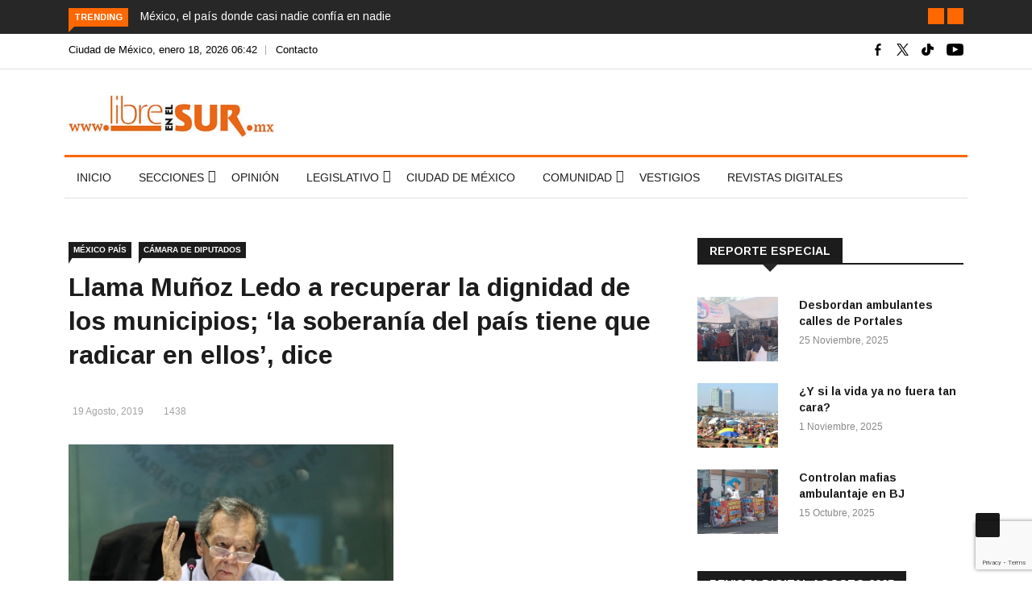

--- FILE ---
content_type: text/html; charset=utf-8
request_url: https://www.google.com/recaptcha/api2/anchor?ar=1&k=6LcFAREmAAAAACv1Y1_f-UQ_B2KSjPK9i2DCKGva&co=aHR0cHM6Ly9saWJyZWVuZWxzdXIubXg6NDQz&hl=en&v=PoyoqOPhxBO7pBk68S4YbpHZ&size=invisible&anchor-ms=20000&execute-ms=30000&cb=te2a8oc3pk0q
body_size: 48807
content:
<!DOCTYPE HTML><html dir="ltr" lang="en"><head><meta http-equiv="Content-Type" content="text/html; charset=UTF-8">
<meta http-equiv="X-UA-Compatible" content="IE=edge">
<title>reCAPTCHA</title>
<style type="text/css">
/* cyrillic-ext */
@font-face {
  font-family: 'Roboto';
  font-style: normal;
  font-weight: 400;
  font-stretch: 100%;
  src: url(//fonts.gstatic.com/s/roboto/v48/KFO7CnqEu92Fr1ME7kSn66aGLdTylUAMa3GUBHMdazTgWw.woff2) format('woff2');
  unicode-range: U+0460-052F, U+1C80-1C8A, U+20B4, U+2DE0-2DFF, U+A640-A69F, U+FE2E-FE2F;
}
/* cyrillic */
@font-face {
  font-family: 'Roboto';
  font-style: normal;
  font-weight: 400;
  font-stretch: 100%;
  src: url(//fonts.gstatic.com/s/roboto/v48/KFO7CnqEu92Fr1ME7kSn66aGLdTylUAMa3iUBHMdazTgWw.woff2) format('woff2');
  unicode-range: U+0301, U+0400-045F, U+0490-0491, U+04B0-04B1, U+2116;
}
/* greek-ext */
@font-face {
  font-family: 'Roboto';
  font-style: normal;
  font-weight: 400;
  font-stretch: 100%;
  src: url(//fonts.gstatic.com/s/roboto/v48/KFO7CnqEu92Fr1ME7kSn66aGLdTylUAMa3CUBHMdazTgWw.woff2) format('woff2');
  unicode-range: U+1F00-1FFF;
}
/* greek */
@font-face {
  font-family: 'Roboto';
  font-style: normal;
  font-weight: 400;
  font-stretch: 100%;
  src: url(//fonts.gstatic.com/s/roboto/v48/KFO7CnqEu92Fr1ME7kSn66aGLdTylUAMa3-UBHMdazTgWw.woff2) format('woff2');
  unicode-range: U+0370-0377, U+037A-037F, U+0384-038A, U+038C, U+038E-03A1, U+03A3-03FF;
}
/* math */
@font-face {
  font-family: 'Roboto';
  font-style: normal;
  font-weight: 400;
  font-stretch: 100%;
  src: url(//fonts.gstatic.com/s/roboto/v48/KFO7CnqEu92Fr1ME7kSn66aGLdTylUAMawCUBHMdazTgWw.woff2) format('woff2');
  unicode-range: U+0302-0303, U+0305, U+0307-0308, U+0310, U+0312, U+0315, U+031A, U+0326-0327, U+032C, U+032F-0330, U+0332-0333, U+0338, U+033A, U+0346, U+034D, U+0391-03A1, U+03A3-03A9, U+03B1-03C9, U+03D1, U+03D5-03D6, U+03F0-03F1, U+03F4-03F5, U+2016-2017, U+2034-2038, U+203C, U+2040, U+2043, U+2047, U+2050, U+2057, U+205F, U+2070-2071, U+2074-208E, U+2090-209C, U+20D0-20DC, U+20E1, U+20E5-20EF, U+2100-2112, U+2114-2115, U+2117-2121, U+2123-214F, U+2190, U+2192, U+2194-21AE, U+21B0-21E5, U+21F1-21F2, U+21F4-2211, U+2213-2214, U+2216-22FF, U+2308-230B, U+2310, U+2319, U+231C-2321, U+2336-237A, U+237C, U+2395, U+239B-23B7, U+23D0, U+23DC-23E1, U+2474-2475, U+25AF, U+25B3, U+25B7, U+25BD, U+25C1, U+25CA, U+25CC, U+25FB, U+266D-266F, U+27C0-27FF, U+2900-2AFF, U+2B0E-2B11, U+2B30-2B4C, U+2BFE, U+3030, U+FF5B, U+FF5D, U+1D400-1D7FF, U+1EE00-1EEFF;
}
/* symbols */
@font-face {
  font-family: 'Roboto';
  font-style: normal;
  font-weight: 400;
  font-stretch: 100%;
  src: url(//fonts.gstatic.com/s/roboto/v48/KFO7CnqEu92Fr1ME7kSn66aGLdTylUAMaxKUBHMdazTgWw.woff2) format('woff2');
  unicode-range: U+0001-000C, U+000E-001F, U+007F-009F, U+20DD-20E0, U+20E2-20E4, U+2150-218F, U+2190, U+2192, U+2194-2199, U+21AF, U+21E6-21F0, U+21F3, U+2218-2219, U+2299, U+22C4-22C6, U+2300-243F, U+2440-244A, U+2460-24FF, U+25A0-27BF, U+2800-28FF, U+2921-2922, U+2981, U+29BF, U+29EB, U+2B00-2BFF, U+4DC0-4DFF, U+FFF9-FFFB, U+10140-1018E, U+10190-1019C, U+101A0, U+101D0-101FD, U+102E0-102FB, U+10E60-10E7E, U+1D2C0-1D2D3, U+1D2E0-1D37F, U+1F000-1F0FF, U+1F100-1F1AD, U+1F1E6-1F1FF, U+1F30D-1F30F, U+1F315, U+1F31C, U+1F31E, U+1F320-1F32C, U+1F336, U+1F378, U+1F37D, U+1F382, U+1F393-1F39F, U+1F3A7-1F3A8, U+1F3AC-1F3AF, U+1F3C2, U+1F3C4-1F3C6, U+1F3CA-1F3CE, U+1F3D4-1F3E0, U+1F3ED, U+1F3F1-1F3F3, U+1F3F5-1F3F7, U+1F408, U+1F415, U+1F41F, U+1F426, U+1F43F, U+1F441-1F442, U+1F444, U+1F446-1F449, U+1F44C-1F44E, U+1F453, U+1F46A, U+1F47D, U+1F4A3, U+1F4B0, U+1F4B3, U+1F4B9, U+1F4BB, U+1F4BF, U+1F4C8-1F4CB, U+1F4D6, U+1F4DA, U+1F4DF, U+1F4E3-1F4E6, U+1F4EA-1F4ED, U+1F4F7, U+1F4F9-1F4FB, U+1F4FD-1F4FE, U+1F503, U+1F507-1F50B, U+1F50D, U+1F512-1F513, U+1F53E-1F54A, U+1F54F-1F5FA, U+1F610, U+1F650-1F67F, U+1F687, U+1F68D, U+1F691, U+1F694, U+1F698, U+1F6AD, U+1F6B2, U+1F6B9-1F6BA, U+1F6BC, U+1F6C6-1F6CF, U+1F6D3-1F6D7, U+1F6E0-1F6EA, U+1F6F0-1F6F3, U+1F6F7-1F6FC, U+1F700-1F7FF, U+1F800-1F80B, U+1F810-1F847, U+1F850-1F859, U+1F860-1F887, U+1F890-1F8AD, U+1F8B0-1F8BB, U+1F8C0-1F8C1, U+1F900-1F90B, U+1F93B, U+1F946, U+1F984, U+1F996, U+1F9E9, U+1FA00-1FA6F, U+1FA70-1FA7C, U+1FA80-1FA89, U+1FA8F-1FAC6, U+1FACE-1FADC, U+1FADF-1FAE9, U+1FAF0-1FAF8, U+1FB00-1FBFF;
}
/* vietnamese */
@font-face {
  font-family: 'Roboto';
  font-style: normal;
  font-weight: 400;
  font-stretch: 100%;
  src: url(//fonts.gstatic.com/s/roboto/v48/KFO7CnqEu92Fr1ME7kSn66aGLdTylUAMa3OUBHMdazTgWw.woff2) format('woff2');
  unicode-range: U+0102-0103, U+0110-0111, U+0128-0129, U+0168-0169, U+01A0-01A1, U+01AF-01B0, U+0300-0301, U+0303-0304, U+0308-0309, U+0323, U+0329, U+1EA0-1EF9, U+20AB;
}
/* latin-ext */
@font-face {
  font-family: 'Roboto';
  font-style: normal;
  font-weight: 400;
  font-stretch: 100%;
  src: url(//fonts.gstatic.com/s/roboto/v48/KFO7CnqEu92Fr1ME7kSn66aGLdTylUAMa3KUBHMdazTgWw.woff2) format('woff2');
  unicode-range: U+0100-02BA, U+02BD-02C5, U+02C7-02CC, U+02CE-02D7, U+02DD-02FF, U+0304, U+0308, U+0329, U+1D00-1DBF, U+1E00-1E9F, U+1EF2-1EFF, U+2020, U+20A0-20AB, U+20AD-20C0, U+2113, U+2C60-2C7F, U+A720-A7FF;
}
/* latin */
@font-face {
  font-family: 'Roboto';
  font-style: normal;
  font-weight: 400;
  font-stretch: 100%;
  src: url(//fonts.gstatic.com/s/roboto/v48/KFO7CnqEu92Fr1ME7kSn66aGLdTylUAMa3yUBHMdazQ.woff2) format('woff2');
  unicode-range: U+0000-00FF, U+0131, U+0152-0153, U+02BB-02BC, U+02C6, U+02DA, U+02DC, U+0304, U+0308, U+0329, U+2000-206F, U+20AC, U+2122, U+2191, U+2193, U+2212, U+2215, U+FEFF, U+FFFD;
}
/* cyrillic-ext */
@font-face {
  font-family: 'Roboto';
  font-style: normal;
  font-weight: 500;
  font-stretch: 100%;
  src: url(//fonts.gstatic.com/s/roboto/v48/KFO7CnqEu92Fr1ME7kSn66aGLdTylUAMa3GUBHMdazTgWw.woff2) format('woff2');
  unicode-range: U+0460-052F, U+1C80-1C8A, U+20B4, U+2DE0-2DFF, U+A640-A69F, U+FE2E-FE2F;
}
/* cyrillic */
@font-face {
  font-family: 'Roboto';
  font-style: normal;
  font-weight: 500;
  font-stretch: 100%;
  src: url(//fonts.gstatic.com/s/roboto/v48/KFO7CnqEu92Fr1ME7kSn66aGLdTylUAMa3iUBHMdazTgWw.woff2) format('woff2');
  unicode-range: U+0301, U+0400-045F, U+0490-0491, U+04B0-04B1, U+2116;
}
/* greek-ext */
@font-face {
  font-family: 'Roboto';
  font-style: normal;
  font-weight: 500;
  font-stretch: 100%;
  src: url(//fonts.gstatic.com/s/roboto/v48/KFO7CnqEu92Fr1ME7kSn66aGLdTylUAMa3CUBHMdazTgWw.woff2) format('woff2');
  unicode-range: U+1F00-1FFF;
}
/* greek */
@font-face {
  font-family: 'Roboto';
  font-style: normal;
  font-weight: 500;
  font-stretch: 100%;
  src: url(//fonts.gstatic.com/s/roboto/v48/KFO7CnqEu92Fr1ME7kSn66aGLdTylUAMa3-UBHMdazTgWw.woff2) format('woff2');
  unicode-range: U+0370-0377, U+037A-037F, U+0384-038A, U+038C, U+038E-03A1, U+03A3-03FF;
}
/* math */
@font-face {
  font-family: 'Roboto';
  font-style: normal;
  font-weight: 500;
  font-stretch: 100%;
  src: url(//fonts.gstatic.com/s/roboto/v48/KFO7CnqEu92Fr1ME7kSn66aGLdTylUAMawCUBHMdazTgWw.woff2) format('woff2');
  unicode-range: U+0302-0303, U+0305, U+0307-0308, U+0310, U+0312, U+0315, U+031A, U+0326-0327, U+032C, U+032F-0330, U+0332-0333, U+0338, U+033A, U+0346, U+034D, U+0391-03A1, U+03A3-03A9, U+03B1-03C9, U+03D1, U+03D5-03D6, U+03F0-03F1, U+03F4-03F5, U+2016-2017, U+2034-2038, U+203C, U+2040, U+2043, U+2047, U+2050, U+2057, U+205F, U+2070-2071, U+2074-208E, U+2090-209C, U+20D0-20DC, U+20E1, U+20E5-20EF, U+2100-2112, U+2114-2115, U+2117-2121, U+2123-214F, U+2190, U+2192, U+2194-21AE, U+21B0-21E5, U+21F1-21F2, U+21F4-2211, U+2213-2214, U+2216-22FF, U+2308-230B, U+2310, U+2319, U+231C-2321, U+2336-237A, U+237C, U+2395, U+239B-23B7, U+23D0, U+23DC-23E1, U+2474-2475, U+25AF, U+25B3, U+25B7, U+25BD, U+25C1, U+25CA, U+25CC, U+25FB, U+266D-266F, U+27C0-27FF, U+2900-2AFF, U+2B0E-2B11, U+2B30-2B4C, U+2BFE, U+3030, U+FF5B, U+FF5D, U+1D400-1D7FF, U+1EE00-1EEFF;
}
/* symbols */
@font-face {
  font-family: 'Roboto';
  font-style: normal;
  font-weight: 500;
  font-stretch: 100%;
  src: url(//fonts.gstatic.com/s/roboto/v48/KFO7CnqEu92Fr1ME7kSn66aGLdTylUAMaxKUBHMdazTgWw.woff2) format('woff2');
  unicode-range: U+0001-000C, U+000E-001F, U+007F-009F, U+20DD-20E0, U+20E2-20E4, U+2150-218F, U+2190, U+2192, U+2194-2199, U+21AF, U+21E6-21F0, U+21F3, U+2218-2219, U+2299, U+22C4-22C6, U+2300-243F, U+2440-244A, U+2460-24FF, U+25A0-27BF, U+2800-28FF, U+2921-2922, U+2981, U+29BF, U+29EB, U+2B00-2BFF, U+4DC0-4DFF, U+FFF9-FFFB, U+10140-1018E, U+10190-1019C, U+101A0, U+101D0-101FD, U+102E0-102FB, U+10E60-10E7E, U+1D2C0-1D2D3, U+1D2E0-1D37F, U+1F000-1F0FF, U+1F100-1F1AD, U+1F1E6-1F1FF, U+1F30D-1F30F, U+1F315, U+1F31C, U+1F31E, U+1F320-1F32C, U+1F336, U+1F378, U+1F37D, U+1F382, U+1F393-1F39F, U+1F3A7-1F3A8, U+1F3AC-1F3AF, U+1F3C2, U+1F3C4-1F3C6, U+1F3CA-1F3CE, U+1F3D4-1F3E0, U+1F3ED, U+1F3F1-1F3F3, U+1F3F5-1F3F7, U+1F408, U+1F415, U+1F41F, U+1F426, U+1F43F, U+1F441-1F442, U+1F444, U+1F446-1F449, U+1F44C-1F44E, U+1F453, U+1F46A, U+1F47D, U+1F4A3, U+1F4B0, U+1F4B3, U+1F4B9, U+1F4BB, U+1F4BF, U+1F4C8-1F4CB, U+1F4D6, U+1F4DA, U+1F4DF, U+1F4E3-1F4E6, U+1F4EA-1F4ED, U+1F4F7, U+1F4F9-1F4FB, U+1F4FD-1F4FE, U+1F503, U+1F507-1F50B, U+1F50D, U+1F512-1F513, U+1F53E-1F54A, U+1F54F-1F5FA, U+1F610, U+1F650-1F67F, U+1F687, U+1F68D, U+1F691, U+1F694, U+1F698, U+1F6AD, U+1F6B2, U+1F6B9-1F6BA, U+1F6BC, U+1F6C6-1F6CF, U+1F6D3-1F6D7, U+1F6E0-1F6EA, U+1F6F0-1F6F3, U+1F6F7-1F6FC, U+1F700-1F7FF, U+1F800-1F80B, U+1F810-1F847, U+1F850-1F859, U+1F860-1F887, U+1F890-1F8AD, U+1F8B0-1F8BB, U+1F8C0-1F8C1, U+1F900-1F90B, U+1F93B, U+1F946, U+1F984, U+1F996, U+1F9E9, U+1FA00-1FA6F, U+1FA70-1FA7C, U+1FA80-1FA89, U+1FA8F-1FAC6, U+1FACE-1FADC, U+1FADF-1FAE9, U+1FAF0-1FAF8, U+1FB00-1FBFF;
}
/* vietnamese */
@font-face {
  font-family: 'Roboto';
  font-style: normal;
  font-weight: 500;
  font-stretch: 100%;
  src: url(//fonts.gstatic.com/s/roboto/v48/KFO7CnqEu92Fr1ME7kSn66aGLdTylUAMa3OUBHMdazTgWw.woff2) format('woff2');
  unicode-range: U+0102-0103, U+0110-0111, U+0128-0129, U+0168-0169, U+01A0-01A1, U+01AF-01B0, U+0300-0301, U+0303-0304, U+0308-0309, U+0323, U+0329, U+1EA0-1EF9, U+20AB;
}
/* latin-ext */
@font-face {
  font-family: 'Roboto';
  font-style: normal;
  font-weight: 500;
  font-stretch: 100%;
  src: url(//fonts.gstatic.com/s/roboto/v48/KFO7CnqEu92Fr1ME7kSn66aGLdTylUAMa3KUBHMdazTgWw.woff2) format('woff2');
  unicode-range: U+0100-02BA, U+02BD-02C5, U+02C7-02CC, U+02CE-02D7, U+02DD-02FF, U+0304, U+0308, U+0329, U+1D00-1DBF, U+1E00-1E9F, U+1EF2-1EFF, U+2020, U+20A0-20AB, U+20AD-20C0, U+2113, U+2C60-2C7F, U+A720-A7FF;
}
/* latin */
@font-face {
  font-family: 'Roboto';
  font-style: normal;
  font-weight: 500;
  font-stretch: 100%;
  src: url(//fonts.gstatic.com/s/roboto/v48/KFO7CnqEu92Fr1ME7kSn66aGLdTylUAMa3yUBHMdazQ.woff2) format('woff2');
  unicode-range: U+0000-00FF, U+0131, U+0152-0153, U+02BB-02BC, U+02C6, U+02DA, U+02DC, U+0304, U+0308, U+0329, U+2000-206F, U+20AC, U+2122, U+2191, U+2193, U+2212, U+2215, U+FEFF, U+FFFD;
}
/* cyrillic-ext */
@font-face {
  font-family: 'Roboto';
  font-style: normal;
  font-weight: 900;
  font-stretch: 100%;
  src: url(//fonts.gstatic.com/s/roboto/v48/KFO7CnqEu92Fr1ME7kSn66aGLdTylUAMa3GUBHMdazTgWw.woff2) format('woff2');
  unicode-range: U+0460-052F, U+1C80-1C8A, U+20B4, U+2DE0-2DFF, U+A640-A69F, U+FE2E-FE2F;
}
/* cyrillic */
@font-face {
  font-family: 'Roboto';
  font-style: normal;
  font-weight: 900;
  font-stretch: 100%;
  src: url(//fonts.gstatic.com/s/roboto/v48/KFO7CnqEu92Fr1ME7kSn66aGLdTylUAMa3iUBHMdazTgWw.woff2) format('woff2');
  unicode-range: U+0301, U+0400-045F, U+0490-0491, U+04B0-04B1, U+2116;
}
/* greek-ext */
@font-face {
  font-family: 'Roboto';
  font-style: normal;
  font-weight: 900;
  font-stretch: 100%;
  src: url(//fonts.gstatic.com/s/roboto/v48/KFO7CnqEu92Fr1ME7kSn66aGLdTylUAMa3CUBHMdazTgWw.woff2) format('woff2');
  unicode-range: U+1F00-1FFF;
}
/* greek */
@font-face {
  font-family: 'Roboto';
  font-style: normal;
  font-weight: 900;
  font-stretch: 100%;
  src: url(//fonts.gstatic.com/s/roboto/v48/KFO7CnqEu92Fr1ME7kSn66aGLdTylUAMa3-UBHMdazTgWw.woff2) format('woff2');
  unicode-range: U+0370-0377, U+037A-037F, U+0384-038A, U+038C, U+038E-03A1, U+03A3-03FF;
}
/* math */
@font-face {
  font-family: 'Roboto';
  font-style: normal;
  font-weight: 900;
  font-stretch: 100%;
  src: url(//fonts.gstatic.com/s/roboto/v48/KFO7CnqEu92Fr1ME7kSn66aGLdTylUAMawCUBHMdazTgWw.woff2) format('woff2');
  unicode-range: U+0302-0303, U+0305, U+0307-0308, U+0310, U+0312, U+0315, U+031A, U+0326-0327, U+032C, U+032F-0330, U+0332-0333, U+0338, U+033A, U+0346, U+034D, U+0391-03A1, U+03A3-03A9, U+03B1-03C9, U+03D1, U+03D5-03D6, U+03F0-03F1, U+03F4-03F5, U+2016-2017, U+2034-2038, U+203C, U+2040, U+2043, U+2047, U+2050, U+2057, U+205F, U+2070-2071, U+2074-208E, U+2090-209C, U+20D0-20DC, U+20E1, U+20E5-20EF, U+2100-2112, U+2114-2115, U+2117-2121, U+2123-214F, U+2190, U+2192, U+2194-21AE, U+21B0-21E5, U+21F1-21F2, U+21F4-2211, U+2213-2214, U+2216-22FF, U+2308-230B, U+2310, U+2319, U+231C-2321, U+2336-237A, U+237C, U+2395, U+239B-23B7, U+23D0, U+23DC-23E1, U+2474-2475, U+25AF, U+25B3, U+25B7, U+25BD, U+25C1, U+25CA, U+25CC, U+25FB, U+266D-266F, U+27C0-27FF, U+2900-2AFF, U+2B0E-2B11, U+2B30-2B4C, U+2BFE, U+3030, U+FF5B, U+FF5D, U+1D400-1D7FF, U+1EE00-1EEFF;
}
/* symbols */
@font-face {
  font-family: 'Roboto';
  font-style: normal;
  font-weight: 900;
  font-stretch: 100%;
  src: url(//fonts.gstatic.com/s/roboto/v48/KFO7CnqEu92Fr1ME7kSn66aGLdTylUAMaxKUBHMdazTgWw.woff2) format('woff2');
  unicode-range: U+0001-000C, U+000E-001F, U+007F-009F, U+20DD-20E0, U+20E2-20E4, U+2150-218F, U+2190, U+2192, U+2194-2199, U+21AF, U+21E6-21F0, U+21F3, U+2218-2219, U+2299, U+22C4-22C6, U+2300-243F, U+2440-244A, U+2460-24FF, U+25A0-27BF, U+2800-28FF, U+2921-2922, U+2981, U+29BF, U+29EB, U+2B00-2BFF, U+4DC0-4DFF, U+FFF9-FFFB, U+10140-1018E, U+10190-1019C, U+101A0, U+101D0-101FD, U+102E0-102FB, U+10E60-10E7E, U+1D2C0-1D2D3, U+1D2E0-1D37F, U+1F000-1F0FF, U+1F100-1F1AD, U+1F1E6-1F1FF, U+1F30D-1F30F, U+1F315, U+1F31C, U+1F31E, U+1F320-1F32C, U+1F336, U+1F378, U+1F37D, U+1F382, U+1F393-1F39F, U+1F3A7-1F3A8, U+1F3AC-1F3AF, U+1F3C2, U+1F3C4-1F3C6, U+1F3CA-1F3CE, U+1F3D4-1F3E0, U+1F3ED, U+1F3F1-1F3F3, U+1F3F5-1F3F7, U+1F408, U+1F415, U+1F41F, U+1F426, U+1F43F, U+1F441-1F442, U+1F444, U+1F446-1F449, U+1F44C-1F44E, U+1F453, U+1F46A, U+1F47D, U+1F4A3, U+1F4B0, U+1F4B3, U+1F4B9, U+1F4BB, U+1F4BF, U+1F4C8-1F4CB, U+1F4D6, U+1F4DA, U+1F4DF, U+1F4E3-1F4E6, U+1F4EA-1F4ED, U+1F4F7, U+1F4F9-1F4FB, U+1F4FD-1F4FE, U+1F503, U+1F507-1F50B, U+1F50D, U+1F512-1F513, U+1F53E-1F54A, U+1F54F-1F5FA, U+1F610, U+1F650-1F67F, U+1F687, U+1F68D, U+1F691, U+1F694, U+1F698, U+1F6AD, U+1F6B2, U+1F6B9-1F6BA, U+1F6BC, U+1F6C6-1F6CF, U+1F6D3-1F6D7, U+1F6E0-1F6EA, U+1F6F0-1F6F3, U+1F6F7-1F6FC, U+1F700-1F7FF, U+1F800-1F80B, U+1F810-1F847, U+1F850-1F859, U+1F860-1F887, U+1F890-1F8AD, U+1F8B0-1F8BB, U+1F8C0-1F8C1, U+1F900-1F90B, U+1F93B, U+1F946, U+1F984, U+1F996, U+1F9E9, U+1FA00-1FA6F, U+1FA70-1FA7C, U+1FA80-1FA89, U+1FA8F-1FAC6, U+1FACE-1FADC, U+1FADF-1FAE9, U+1FAF0-1FAF8, U+1FB00-1FBFF;
}
/* vietnamese */
@font-face {
  font-family: 'Roboto';
  font-style: normal;
  font-weight: 900;
  font-stretch: 100%;
  src: url(//fonts.gstatic.com/s/roboto/v48/KFO7CnqEu92Fr1ME7kSn66aGLdTylUAMa3OUBHMdazTgWw.woff2) format('woff2');
  unicode-range: U+0102-0103, U+0110-0111, U+0128-0129, U+0168-0169, U+01A0-01A1, U+01AF-01B0, U+0300-0301, U+0303-0304, U+0308-0309, U+0323, U+0329, U+1EA0-1EF9, U+20AB;
}
/* latin-ext */
@font-face {
  font-family: 'Roboto';
  font-style: normal;
  font-weight: 900;
  font-stretch: 100%;
  src: url(//fonts.gstatic.com/s/roboto/v48/KFO7CnqEu92Fr1ME7kSn66aGLdTylUAMa3KUBHMdazTgWw.woff2) format('woff2');
  unicode-range: U+0100-02BA, U+02BD-02C5, U+02C7-02CC, U+02CE-02D7, U+02DD-02FF, U+0304, U+0308, U+0329, U+1D00-1DBF, U+1E00-1E9F, U+1EF2-1EFF, U+2020, U+20A0-20AB, U+20AD-20C0, U+2113, U+2C60-2C7F, U+A720-A7FF;
}
/* latin */
@font-face {
  font-family: 'Roboto';
  font-style: normal;
  font-weight: 900;
  font-stretch: 100%;
  src: url(//fonts.gstatic.com/s/roboto/v48/KFO7CnqEu92Fr1ME7kSn66aGLdTylUAMa3yUBHMdazQ.woff2) format('woff2');
  unicode-range: U+0000-00FF, U+0131, U+0152-0153, U+02BB-02BC, U+02C6, U+02DA, U+02DC, U+0304, U+0308, U+0329, U+2000-206F, U+20AC, U+2122, U+2191, U+2193, U+2212, U+2215, U+FEFF, U+FFFD;
}

</style>
<link rel="stylesheet" type="text/css" href="https://www.gstatic.com/recaptcha/releases/PoyoqOPhxBO7pBk68S4YbpHZ/styles__ltr.css">
<script nonce="ajnx9H0c2SvPzzfbQnMllQ" type="text/javascript">window['__recaptcha_api'] = 'https://www.google.com/recaptcha/api2/';</script>
<script type="text/javascript" src="https://www.gstatic.com/recaptcha/releases/PoyoqOPhxBO7pBk68S4YbpHZ/recaptcha__en.js" nonce="ajnx9H0c2SvPzzfbQnMllQ">
      
    </script></head>
<body><div id="rc-anchor-alert" class="rc-anchor-alert"></div>
<input type="hidden" id="recaptcha-token" value="[base64]">
<script type="text/javascript" nonce="ajnx9H0c2SvPzzfbQnMllQ">
      recaptcha.anchor.Main.init("[\x22ainput\x22,[\x22bgdata\x22,\x22\x22,\[base64]/[base64]/UltIKytdPWE6KGE8MjA0OD9SW0grK109YT4+NnwxOTI6KChhJjY0NTEyKT09NTUyOTYmJnErMTxoLmxlbmd0aCYmKGguY2hhckNvZGVBdChxKzEpJjY0NTEyKT09NTYzMjA/[base64]/MjU1OlI/[base64]/[base64]/[base64]/[base64]/[base64]/[base64]/[base64]/[base64]/[base64]/[base64]\x22,\[base64]\\u003d\x22,\x22M3RqD8KUw4XDv8KWwoMfw77DocOlQMO8w7tMwpIGfxLDocK1w5gBezNjwqB2KRbCvRrCugnCkj1Kw7Q0QMKxwq3Dni5Wwq9KJ2DDoR7CmcK/E2ptw6ADecKVwp06a8Klw5AcJHnCoUTDrjRjwrnDi8KMw7csw5NzNwvDusONw4HDvTQmwpTCnhHDn8OwLl9mw4N7I8Okw7F9AcOMd8KlfMKhwqnCt8KcwokQMMKuw487ByLClTwDH1/DoQlHdcKfEMOUAjE7w6dZwpXDoMO4b8Opw5zDtsOwRsOhSsOyRsK1wpXDlnDDrCMTWh8Zwq/Cl8K/F8Kxw4zCi8KjAk4RcF1VNMO1d0jDlsO/[base64]/Dg8KpV8KfLxBuE30+wqQ+w7kxw6tewpjChBHChsKRw60iwrJQHcOdCRPCrjl0wqTCnMOywq3CtTDCk2IebsK5WMKCOsOtUcK1H0HCpDMdNwoaZWjDty9GwoLCnMO6XcK3w48kesOIFMK3E8KTcHxyTwNRKSHDpGwTwrBQw4/DnlVXccKzw5nDnMOfBcK4w551G0EuDcO/wp/CvhTDpD7ChsOCeUNswp4NwpZPd8KsehLCssOOw77CvBHCp0pKw5nDjknDqTTCgRV3wrHDr8OowpsGw6kFbMKiKGrCuMK6AMOhwrbDuQkQwrHDsMKBAT0MRMOhA1wNQMOIZXXDl8KYw4vDrGtrJQoOw4nCgMOZw4RTwrPDnlrCiih/w7zCnjNQwrgwZiUlU2/Ck8K/w5nClcKuw7IOHDHCpwZAwolhPsKxc8K1wqjCgBQFQyrCi27DjV0Jw6k7w6PDqCtzYntROMKgw4pMw4N4wrIYw4DDlyDCrTTClsKKwq/DkTg/ZsKowoHDjxkoVsO7w47DjsKHw6vDolzCgVNUaMO1FcKnM8Kbw4fDn8KNDxl4woXCpsO/dlwXKcKRLjvCvWgCwq5CUXVCaMOhUnnDk03Ct8OCFsOVfCLClFIlQ8KscsKtw6jCrlZaVcOSwpLCjsKew6fDnhhJw6JwF8OGw44XDXfDox1rGXJLw7kmwpQVQMOUKjdmfcKqfUDDsA8QTMOjw5AVw5DCsMOFQsKkw4/DlMKXwpkAMW7ClsKNwqjCiU/[base64]/Cq3nDv8KpY8K6V8OFw6EacsOQAsKBU0bDqzMHLMKcwqfCpRogw73Do8O4XcKea8KvDFpMw5Fcw41Uw4oGMSItUWbChQbCqsO2AnATw7jCoMOtwqjCijZHwp5zwrDDmCTDpwpfwqzCisO7JMOfMcKQw5xEJ8KRwrklw6fCt8KmRzIhV8OMMMKiw4/[base64]/[base64]/Dvj7DucO6VsOldS/DncKKcMKyw7w2fBs8NGhDasOvQ1DCnsOHT8O3w4jDicOGPMOyw4NJwozCq8Ksw40Xw7YlEcOkAhRXw5dgecOvw4Vtwow9wqfDqcK6wrvCqh7ClMOzQ8KwIldQUXpfb8OjZ8O5w7p3w4DDhcKIwpbChsKmw73Cs05/RzsyPituRC9Iw7LCtMKtKcOpRDjClEXDhsO1wqDDliDDkcKJw55PXxPDrh9PwqR6GsOUw44qwpZDHGLDuMO/DMOZwp1hSB0kw6XCmcOiIAjCscOaw7HDr0fDjsKCKkdTwq1Cw480fMOqwod/cnPCqDRdwqoja8O0X3TClQDChhzCp2NuNMKbJ8KLXMOLKsO2esO3w7UhH0NoCzTCjcOgRh/DmsKmw7XDlT/[base64]/Ck3jCpcK/wpDDtGEvwo8/wohGwqg8L1LDjxPDmsKdw4HDqcOwHsKkREVpbivDpsK+HwzDqXYew5jCjF4UwosxAVc/AC15wpbCn8KiHCUnw4rCjFxiw74SwoPCksO3ZSjDjcKWwqfCjUrDlzRIwpTCt8KdEcOcwqrCk8OLwo1hwp1Ud8OMC8KfDcO6woTCnMKOw7HDrGDCnhrDjsOfZcK8w4nCiMKLCsOjwqF6YTzCgTDDh01QwpHCljB5wo7DqsOIAsOqVcO1Mw/[base64]/wpzCs8KEFC7Cn8OXRMK4wpV5woLDusOowrDCp8KcbDfCs1LClsOsw5AQwobDtMKNLTJPIHZPwrvChWZaDwzCpER1wrfDp8K7w5M7VcOWw412w4RAwrw3eiDCksKDwrZve8KlwqkvZMKywoBhwrDCkgg7PcKMwonCmMKMw5lYwrPCvC7DkXobKDA/ZmfDjcKJw6UaVGMzw5TDnMOFw5/CnnnDmsOZRltiw6vDmHweXsKcwr/DvsKBU8OEBMOPwqTDuVRDMy3DiATDh8KDwrrDjR/CuMKSKzfCqsKow6gIYXDCnWfDoTjDkAvCi3IZw5XDuDldMQVGQ8K9bkcXdyDDjcKHTUVVWMO/[base64]/DniEZTT5cLcKJRizDh8O1wrjDucOYwrx2w5s+w5LDjEzCoEFNacKHFD4eVjnCpMOTCkDDosO2wpXDgCtYLATCmMOqw6FyesOdw4MYwrkrLMOXbkwFN8OCw65bG35/wrgpY8O0wqAxwo15UcOeQzzDrMOvw6Axw43DjcOKLcKUwoxzS8KmF1nDoyLDk0fChAdWw40GAwZQJATDmwIqaMOUwp9ewofCsMOdwrTDhV0iKcOzZMOGRl5eDMOvwoQUwo7Cqihqwq1uwq8BwrTDgDhHAj1OMcK1wr3DnjLCgsK/wp7DmC/[base64]/CusKjJXxjeMONTsKDAcKvw7DCpcOBw6ZAfsOOXsONw4ccPnDDlcKaQVfCtDwUwpkWw7cAPCLChF5gwp9RbDPChwzCu8OvwpMBw55FD8KSMMK3dMKwccOhwpPCtsK8w7XCnTtHw4IgMQB8eiEnLcKBbMKsKcKweMObYQcBwpsdwp/[base64]/DnHzCpgRtwpRrw7wAw4Nkw43DnHXDmsKqwrLDvcK3KyU8w5bDuVPDk8KnwoXCnQDCh3Aua0ZPw5TDsgnCrFp2K8K2W8Obw6VwGsOvw4jCvMKdHcOeBgp/NyAuYcKsVMK/wplVNX/Cs8OUw6cCFyIIw64ISRLCrH7DjDUZw4PDh8K4MCnCjywBUMO3IcOzwoPDjxYbw6cUw4XCrxg7FcOiwqLDnMOew47DucOmw6x/O8KZwr03wpPDlxRAUW4nKsKow4rDiMOYwp7DgcO/[base64]/ChcKCS8KRw6p0R8Kfw6DCnMKvXyvDrw7Cu1YFw4jDlVfCu8KJPBt5NE/[base64]/YwbCrltsw57Drj7CsFU9dkUcFnjDjC8two/DlMK5OjZuEsOGwr1VRMKnwrTDtk87SFIdSsOoa8KoworDoMOCwosJwqvCnAnDpMK3wqgjw5J7w4EvXmLDl3M3wpfCoEvCmMKtScK8w5gKwrfCgcOARMOmOcO9w51EXRbDoRQpNcK/[base64]/e8KIDxVOw47Dq8K3DiAcDMOSBwh9woDDpMOswqRLw6HDgGDCpwnCi8KPG1nDjkgJHncXBXQuw4Msw67CtzjCicKywr/Don8wwqbCrGNTw63CngUiP0bCmHHDpMKFw5kIw5rDtMOBw5LDusKzw497RCY5DMKQNlBuwo7ChMOELMOYP8OzGcK0w53ChCohJcOdc8OtwrNQw4rDhm/DmA3DvcK4w47ChHYAMMKNFBpJIxjCkMO6wrgIw6fCucKtIE/[base64]/[base64]/[base64]/DqVZxQ8KaJUBQwo/CmsKTYsKQcSBDw4NzCULClsOre0bDuzpJwqzCisKqw4YCw6XDosK3U8Kobn/Dq0nCscOSw7nCmToFwo7DtMOnwpHCiBQYwqtyw5sDQ8KiEcKwwpzDpFNowok7wqfDi3QzwobDv8OXBRDDgsO+GcOtPUQ8P13CsRFEwrfCosO7EMOmw7vCg8OWIF81woJ1w6AzWsKlZMK2DhdZPMKASyRtw70jUcOiw6DCgw8zfMOKTMOxBMKiwq4mwr4wwqbDlsOTw7/DuzMtZTbCucKnwphzw701GyfDiyDDn8OWIirDjsK1wr/CqsKww5vDlTAgA2IBw5txworDusKbw5cVCMOIwqLDqiFTw53Cph/Di2bDscK9w7Jywr14RXorwpVoA8KzwpoHSUDChQ7CiGRiw49rwoVLSkTDpTzDp8KQw5pIacOGwq/ClsOMXQABw6tObTE8w7NQFMK6w710wqJvwqoldsKeLcOqwpBAViJjDG/CsBY2MC3DlMKWFcKlFcOXCcK6I0IXw6Q/UCbDpFzCr8Otwr3DjMOFw6xrGn7CrcO4JHLCjC1WHgV0GsKXNsKsUsKJwovCsTbDkMO0w6fDnGUNHBVVw6jDusKdKMOsOMKEw5QhwqTDlsKgUsKAwpQ5wqfDg00cMmBfw6rDtF4FFcO3w4QmwofDgMK6SC5GLMKEYTfChG7DqMOoBMKlFR7Do8OzwrnDlT/CmsK+ZhcIw55ZYinCk18PwpgieMKYwrI/[base64]/CusKUJcKoLcKNPsK5w7LCi8OswrgSw57Ct2I/w67DqjPCmGoJw4E6NcOFJibDncOmwprDk8KsfMK5WMOND0dgw4BewogxScO3w7vDh03DsgYFbcKYIMK3w7XCrcKqwpXDu8OkwpXCnsOccsOaJ10jJcK0cTTDkcO0wqosQSlPPGXDp8OrwprDnQwew5Nbw6xReSDCoMKww4nClsKXw7xjNsKbw7XDoE/Dn8OwH2s7w4fDhEI7RMOow7AtwqIlbcKqOB5CY2Jfw7RbwonCowAAw7DClsKYDmDCm8Kzw73DpcOAwqrDocK3wq1Owr5bw5/DiEFawrfDq20Aw6DDucO6wqhHwpjCgEM4worCsknCosKmwrY9w5Y+UcOLEw5Tw4HDp0zCgyjDulvDvg3Co8OaHgRAw607wp7CjETDisKrw6Ymw4k2E8OhwqrCj8OFwo/Cqi0xwqTDqsO+N14awoLDrSlScmhAw5jCl39PEXXDiwvCnHLCocOhwo/DjC3DgVrDl8KWBk1Uwp3DkcKUwpDDgMO/E8KRwrVoQHrDuxEIw5vDjUE9CMKIFsKECwvCgcKue8O7VsKUw51Kw7TChQLCicOWecKvPMOYwqM7cMO9w65dwpPDj8OvW1YMWsKIw6xlesKDeHvDisKgwq5xXcKEw5zCgiLDtQx4wrwCwpFVTcKIfMKmMyjDm35gKsKSwo/Dl8OCw53CocKVw4rDinHCrH3CiMK/[base64]/w6kcEC3DvsORcBo4wr7DtMKxwp54w4bCoCoIw4gCwrJIc3bDoj0ow4HDssOKD8KEw65MMQNxJSrDscKdMnPCh8OZJXxVwpHClnhUw6vDhMObWcOKw4bCrMOTSCMKBMOqwqAfXsOQZHs4I8Okw5LDncOYwq/Cg8KcLMK6wrQUH8KawrPCuhXDt8OWYGjDmS4cwqZYwp/[base64]/CjSdNARh/H37CgsOPBcKwPTkSDmDClyZ7Xgsnw48BZG/CsSI/[base64]/LwvCt8ObFmXCtFs/wp7CryjDpXNYwqVLeMK+J2lgwoHCiMKpw6HDr8KZw4nDo3MRB8KMw47ChMKaNVJiw7XDqHtUw4zDm05sw5bDnMOeOTzDg3DCusKEIV1Sw7nCs8Ouw6MywpbCnsO3wqNww6jDjcKCDkxVTSNeNMKHw77DtnkQwqYUTUjDncKsQcOfL8KkVwM3w4TDshFtw6/[base64]/wpzCkcKTwpUlLMOpTsOvCWN+VsKWw6PCtx9mDE3DtcKmSkTDrcKrwpYpw53CmRXClynCilPClnfCkMOSUsKfVMOOCMO7WsKwFHwaw4MUwr5jRcOoBsOPCDgBwpfCqsKAwoDDvxR3w744w6PCocK6wpoETMOSw6XCnCzCj2jDlMKtw6dPbsKIwoAvw4/Dl8KQwpPCpVHCnxkHJcOtwpl6UcK1NsKvUmk2R2tlw4nDqsKwbHA2V8K9wocOw5QNw6oXJxJse24FA8K2N8ORwp7DtMOYw43CumbDvsOqBMKmBsKnRcKtw5HCmsKkw7zCoBLCnQsNAHtyf2rDnMODYcO9EcKNKsKmw5c9OD8CVWzCjTzCqldwwq/DmHhFfcKBwqLDgsKvwpJ3w75fwoTDt8OKwpfCm8OSE8Kcw5DDjcKIwp0EbBXCk8Kpw7bDvcOkAU7DjMO3worDtsK1JTDDgx0fwpZKMMKMw6fDmgRrw6k8HMOEWno4YGljwobDuHo0AcOrOMKTKEIVf0FnG8Oow67CpsK/UcKEBXJrHVnCmyUKWHfCqMKRwq3CqVrDulXDp8OVwrbCgX7DgADCgsOrEsKoHMK7wpzDrcOGJ8KNeMOww7jChwvCr2PChlcaw6HCv8OLDyV1wqLCnx5ew60aw5RqwrtUInV1wosWw4JPdRtLW3nDqULDvsOmLhFQwqMiYgfCo3A4BMO/GcOsw4TCkC/Cv8KQwoHCsMO/YsOKbxfCuSNGw53Dg3PDucO2wpATwofCpsKYFjnCrDYOwrHCsiZcIE7CscO8woNfw6HDmiwaAMK9w49Awo7DvMO/w47DjnkNw6nCrcKHwpN1w75+IcOgw63Cg8KjJcOPNsKJwrrDp8KSwqNXwp7CucKDw41uVcKqY8OzAcOJw67Cp27CvsOUNgzDv1fCuHwMwoLCjsKEMsOgwqMRwq0YGVo9wr4aM8Kcw6IPGVouwoMEwqDDlErCu8OPFiYyw6/CqShCf8Ozw6XDlsO7wqDCtFLDhcKzZ29iwpnDk0Z9HcOowqZGwpfCm8OUw4lnw4VFw4DCoWxnMirCi8OGNglGw4HCqsKsLTB/wr7CrkrDkA5EHCbCqm4SPBbCi0fCrRV1TUbCvsOswq/CnznCgEkUAsOkw7ckD8OGwqcGw4LCgsOwEhdTwozChm3CpTzDqUTCkA8qYMOfHMOYwrFgw6TCkwhQwoDDtsKTwpzCmjrCuiheEknCvcOCw7NbJlNIIMKJw4rDjxfDrhZwVQbDnsKGw7HDjsO/[base64]/DocOuwpfDhsK+w7Axw5bDrcKbwpLCjl/DgsKxwq3DgRLCvcKlw43DnMO4B1vDicKQEsOiwqAXQsKWLMKZFcKQE20nwpdgfsOfEV7DgUfDp1/[base64]/[base64]/CgS9bQ04henl9McKdw5QdfyDDtcKMwrcwwqYqQMOZG8KDJRgNIMK8woEYwrkPw5vCvcO/a8OmMFzDtsOZKsKPwr/Cghx1w7XDrGrCiWvCscOIw4fCscOOwo0bw7MyLSEfwoktUAdmw6jDtsO4GsKtw7nCh8OMw6kkMsKREBYHwrw3eMKvwrgbw7FOIMOnw4p2woUBwoDCncK/WSXDgmzCu8OHw7bCiC84BMOawq/DnykPJU/DmXQIw6k9CsOBw4pNX0HDhMKjUxkVw4NgNsOlw5bDl8KMAsKzS8KNw7LDv8K9ajB1wq0kTMK7RsO4w7vDvljCtsOKw5jCm00wYsOCYjjCrhwYw5d0d1dxworCvFhhw7HCo8OUw6IacsKFwonDqsKWGcONwprDucO/[base64]/[base64]/Cpwh9MA8uwqnCpcKCUDFqw4pCw5hbwpLDllvDocOBRGLDo8OCw6FnwpQ1wos+w63CsB9CMsKzOsKAwp90w5EmG8O3ZAYTflzCui/DjsOWwpXDqV98w4rCqlPDsMKeBGXCpsOgNsOfw7QCH2vCuWMCam3DmsK1ScOrwrY5wr1aDDlaw5zCrMOAPcKDwoZ/wrbCqsKmYcK6XiV9wqwtN8KswqnChgrCj8K8bsOPDVfDuX9rNcOEwoddw67DmcOAdFZpA0NowoxTwo8qQcKTw4ICwoXDkWJvwqLCiF1OwonCmwNwTMO5wrzDt8O3w6fDnih/WELDg8O2DS1TRcOkOwbCtCjCtsOYbCfCtAwselzDuTnDjcKEwoPDnsOAclXCkTkMwpHDsyJIw7PCnsO4wqojwrvDrSRvWAvDpsOdw6hsFsOCwojDgX7Di8O3cDbCl2lBwq3DscK7wogBwrolN8KDIXhRdsKuwoMTaMOpT8O7wqrCjcOCw53DnCFmFsKOX8K+cT/Cg2RXw4Mrw5gaZsObwqDCnUDCikN6V8KDFsKjwoQ7LHACBiACa8K2wrnCjynDksKmwrPCqA4Jeh4xfktlwqANwp/Cnntkw5fDlzDCqRbDv8OfBsKnDMKIwocaRgjDusOyL3TDg8KDwoTDtADCskQOw7PCihEkwqDDojLDtMOAw61swrDDg8KDw4NUwr5Twr5Jw4tqGsKSKsKFPEvDpcOlA1A3IsKTw6YRwrDDrk/CuEN9w73CncKtwpt9KMKPElHDkMObNsOaag7Cq2vDuMKIcjttG2XDgMO5Qh/[base64]/DscKLUGUEwotbMcODwpDDmcKxfsKuLsKJw4xlw6htwq3Dn17Ch8KUT3oUVHPDvCHCvFQ/TmJ5BVvDiAXCvEvDl8O/cDApSMKCwrfCuFnDjxHDhsKQwrbCo8O9wp5SwpVUL2zDnHzCoyLDoyLDnxzCicO9ZMKnE8Kzw7LDq0EUVH/Cu8O6wpFqw7l1YDnCvToZHExrw6l5FT9dw4ssw4zDqMOVwq9ycsKTwqhfAR9IYAjCr8KKHMOkB8OGdgV5w7B5J8KLZVFCwqhIw7ERw7LDg8KAwpwzZiTDpMKJw6jDoQJFMn5cdcKoDWvDusKewqN+fMOMVWUMGMOVQ8OCw4cdLWArdMO3RDbDkB/CnMKYw63Cs8OmPsOJwpsVwr3DmMKbBi3Cn8OydsOBcDpNccOdWGnDqTogw7XDhQzDu3/CugnChDbDvGomwr/DhS7DiMKkMHkQdcKmw5xjwqV+w4HDo0QLw5NJcsK6WzjDr8OPA8OwRUDChD/DvTgvGjRRXMOMLsOdw6cfw4R/Q8OowoTDrU8yPRLDm8KYwpZHDMOwBVjDmsO7wofCmcKuw6lbwpFfYmJLJmXCig7CnjDDjVPChMKoccOYdsO5DkDDpMOMUT/Dg3Z1Sl7Dh8KIPMOcwpoIFnEaTsOFYcKaw7c8fsK/wqLDgRMCRAfCtR9QwrMvwq/CiQrCsg5Xw6ZBwrLClFLCkcKHTMOAwobCoy1owp/Dn0xsScKEaGYWw7JUw4Ymw5xHwq1HVMO2YsO/[base64]/Csk9VVSBPw79bMx3CkcOpDWzCs2MXwrA/[base64]/Dl8KSMKCcSvCtMO6ccOOwpPDgsO/QknDqcO/[base64]/CkMORwoBxasOXZ8OaAHPCksKdw7IGwq1mNWRle8K+wrgZw48rwoYvfcKEwr8TwplDGcO2J8Okw4EfwqHCpnPClsKww5PDrcKzPzAlesOzNyTCq8OqwqFww6fCkcOuFcOkw5rCtMOUwq8KSsKJw6gpRDjDt24tVMKGw6PDu8ODw5QxZ1/[base64]/wocnw6PDlkrDmcK5wo9zesKYeMOIHcKiwrrChMOQdFJ9w6Aaw68Hwr7CrlrCm8KEE8OTw6rDmz4cwp5iwoJew453wpTDn3HDjF/CvnNWw4LCo8O6wqrDjUzCjMOdw7rDu3vCgxnCsQnDkMOBUWbDogTCoMOEw5XChMK2HsK7XcKrUcOXQsO5w4bCh8KLwpLCiFl+c2EdEV5uMMOYHcOFw6vDhcONwqh5wrzDm1w/[base64]/DrMOLwo5rw4/DoEvDgcOoA8Khw4UgJi8sGRXCpykMIUrDhwrCmU8aw4E5w4/CtRwyYsKMHMORWMK/w4jDskpSLWnCtMO6woUyw7ANwofCrcK/w4ZRd2B1N8KzIsOVwrRiw5FowpcmcsK8wo1Mw715wq0pw5/DvcKSPsOgQy1Rw4LCrcKUAsOpJBjCksOMwrrDtMOpwpZ1f8K/[base64]/DlMKJw4s1ASsAbsKqw7wBw7HCoCM9wo4NbcOlwq4tw79yUsO8CsKWwpjCpsOFS8Kmwo5Sw7rDv8K6YQ4zIcOucCPCn8OowrRUw4BPwrcFwrDDpMOyaMKHw4bDpsKuwrA/dUnDjsKawpDCuMKoGGpow4nDr8O7PVHCrMOBwqzDusOmw4nClsOqwp4ww7/DksORfsOuWMKBETfDug7CkMOhQnLCvMOIwpbCsMOiEUJFBkcmw68PwpBRw4pFwr5+E0HCrEHDijHCtHk3EcO7Pj0hwq0JwoLDjxDCt8OxwohIesK6QwDDsQXDnMK2d1bCiW3Cq0YqZcKPBWcmag/DtMOHw5pJw7ATCMKpw4TCnHfCmcKHwoIyw7rCgmDDi0oOKBrDlUgEfsO+BcKCO8KVdMOAIMKAQnjDnMO7HcOyw47Cj8KlCMK+wqROGm3DoGjDiwLDj8O3w5dUcVTDhxTDnwUrwowGwqpNw7MCM01/[base64]/w7rDjFHDtMODQ8KcO0J2EDITQT1twpV1eMKuM8Opw5PDucOkw63DuHDDmMKICC7CjgTCp8OqwrJBOR4qwolUw55uw5PCnsKTw6LDrsKPccOiFWA8w5AVwqcRwrARw6zDjcO1WxzCuMOTRmfCkxjDlRzCm8O9wq/CucONe8O2ScOEw6stLcOnGcK1w6UWU0nDhmXDmcOww7PDhUcSI8Kyw50ZTUo2QDsfwqvCu07DuXkuNlzDpl3CgMKew67DmsORw6zCvmdxwqfCkF7DrsOEwoPDi1N8w5h1BMOXw47CkmcqwpjDqcKHw6lgwpjDrivDm1PDtk/CicOCwoDDrBLDisKMXcOLfD7CqsOKEsK0UkN9a8KeUcOkw5XDmsKRSMKYwovDocKhQMOCw40mw4jDncKww6NjU0LCsMO4w6NybcOuWnDDncOXAhzCricnWcOPHiDDmS8LG8OUL8O8RcKBdEEbRTg2w6XDjVw4wpc1CcO8wo/CscODw6kEw5BdwoPCtcOtK8OAw55NUAXDrcOfPMOZwok0w7YdwozDisOQwp4ZwrrDgsKewqdJw67DvMKtwr7ClsK8w6l/[base64]/w5Qww6xQwoVROcOxw6gXSsKVwq0bwp/CncKnR3AgITLCjTphw5fDqcKOF2Bdw7ludcO8wpfCqHXDohMSw7U3SMOnRcKADSzDgwHCicO+wqzDrMOGZzUIB2t8w7dHw6p+wrLDjMOjC3bDvcKuw5F/Ggdbw4Mdw7XCvsOfw6srCsOgwp3CnhDDuSlJCMOcwo5/L8KxcWjDpsKhwqp9wovCu8KxZxTDssOhwpk0w4cDw6DCsB8pa8KzKS11aHrCkMK/CAAmwoPDhMKcZcO9w5nCqGkIKcKQScK9w5XCqi8kan7Cpi5vW8O7TMKKwrsOIzTDlcK9DztsAjZzQGFdCsOFYlPDjwHCqUtwwp/Dvk5ew70DwpvCum3DnANeUDvDu8OOez3DuDMlw5DDgi/[base64]/DtMK7T8OmYsKWworCnxzDplHCkEB7ODTCo8O9wo/DiTjCnsOGwotQw4XCkkoOwoTDtBNgdcK7fVzDhkTDiwPDrTjCkcKUw6kLa8KQSsK/O8KqJMOUwqXCiMKjw5JEw558w4BjDlrDhWzDq8K0UMOFwoMgw7zDuBTDo8OwGCsZZcOJOcKQemzDqsOraDsdEsOZwoZKTUHCnwpRwppHfsOrOil0w5HDtAzDqsOFw4I1TcO5w7LDj3wywpsPDMOBOEHClgDCigIANFjDqcO8wrnDrGMyT0sDJsK/wropwpUcw73DsTYqJgHChADDtsKVGg3Dq8OqwogPw5UKwoMBwoRMWMKiTHR5NsOpw7fCuC4AwrzDnsOWwrQzasKLA8KUw581w6fDkxDDm8KkwoDCpMOSwrMiw5fCuMKURyJ9wojCqsKcw5ABccOTRiYAwpgKbHPDlcOLw4BEV8OddSdIw77CrXV5W25/NcOuwrHDrldqwrkzc8KfC8OXwqrDs2HCoi7CpsOhdMKvaBrCv8KQwpXCjhQVw4hfwrYGIMKQw4ZjTBTDpG0MSmBKQsKgw6bCsidCD38Nwq/DtsKVDMOQw53DhnfDjRvCocOCwrAofxlhwqkOEsKoE8Omw7DDrwVpO8K+w4BrScONw7LCvS/[base64]/N8KoUnrCnS9mw4DDssKEw7LDjhbCucOew5gyPEzDti53w59wO0DDgzbCusO+SgEvXsKzMcKswqnDiHhxw4rChj7DkALDpsOiwpAcelrCtMKyTT11wowXwoEyw6/[base64]/DrMOgwqpPacKVwrlDTDBxwodfw6J8woLDmlQ0woDCuS0vJsKkwrLCrMKSMkvCjsOKc8KYLMKyaw4cfDDCnMK6acKqwrxxw53Clx0qwqwWw4PCvcKDFmtie2odwovDshrConzCsVbDmsO/HMK1wrPDjyzDksKtcBzDjkR3w4kkZMKTwpXDmMOhJ8KDwrrCgMKXJWLCnEXClRfCnFfDtR0yw7weWMOiaMKDw40tb8K8wpvCn8KMw44XJ3bDsMO5GGxJdMOcYcOkDz3CsWfCk8KJwq4HMxzDhAp6w5QsG8O1U3d2wqLCqcOOKMKwwp/ChAVEVMKeXWsoQ8KxWjjDisKyQU/[base64]/wp7Cnx3Cmzxcf8O7w6/CrW7DlsKhGT3CtTJowo/DoMOTw5FpwqBoBcOPwojDtsObPXhfRjHCjSlIwpg3wqJ3J8KVw4PCuMOew50Ww5kvAhYlZhvCh8KlfkTDpMOkf8KbAzPChsOMw6rCtcO/aMO/wqUYEhFOwrXCu8KfcU/DvMOfwoHCt8KvwqtLLMORbgBzDXpYNMOGasKdYcO/chjCgUvDhMOGw4hufA3DjMOuw4TDvzh/V8OuwrhIw45Iw7ARwqLCmnsIHTDDnlXDpsOrQsO+wqdTwonDpcKow4zDkcOMU1xqWGrDlns+wp/DiwQ/K8OVR8Khw4PDtcOUwpXDu8KvwpQZYMOfwpfCncKJeMKUwp8AZsK3wrvCsMO0CMKGMirCsBrCjMONw7VEPm1wfcOBw4zDocKJwpBMw7tZw5o1wrZ+wqcdw4JZJMKJDF4nw7bDnMKawrnCncKbYDowwr/CnsKBw5VPDAHCgMOww6IbAcKTKwEWCcOdBj5JwpkgI8ONUXFCZ8Oewr4BLcOrdUjCkGRFw6BewoLCl8OdwobChWjDrMKoY8KMwq3CssOqJS/DjsOjwo7CixbDrXA/w7XClSQFw5UVQw/[base64]/VRPDpsOAwoAFwq11wpd2w4/CiMKIw7nDhlHCnlQ/wqt2U8KaXmrDucO4FMOiCzjDpyIEw7/Cv1vCnsK5w4rCiERdOg7CuMKmw65OfMKvwqt8woTDrBDDtzgvw4Y+w5UiwqDDogtgw4ZXLMKoXyRZSA/CisOneC3Cm8OiwqJLwqxow6/CicOWw6QpWcKMw74kXxPDmcKuw4YDwocFW8OAwot5C8KPwoPDhk3DgHfCpsOFwop2QVsSw75mVcKyYW8gwoZNCcKpwoTDu0diM8KCZcOqe8KmSMKqPijDm13Di8KqccKoDEBNw798O3zDmsKpwrUDTcKbPMKnw6vDsB7ChQLDjB9IU8KGZ8KIw5jDnW/[base64]/w585RMKZwrLCq2c/C2YDw4fCqkAERBXDoAwBwqHDmkc9DMK9NMKCwp7DhEQVwoQuwpPDgsKrwoDChhQUwoR1wrVvwoDDnCxdw4w5WSEQw6kLEcOHw67DqFwPw4AzJsOGwqzChcOtwpfConl/[base64]/GxHCm8KvwqPDgsOKwrRSTMORGWrCvVfDr0pfwqJ3WcO+fiduw6oow4PDssKtw5leKn8Sw7EnHHHDncKqfC45fglGclR/azN0wrNWwpvCqwQVw6sIw500wpUEw7Q7w547wqs4woLCszrCoQUVw6/DmGEWBUEgAVg5wrs+E0UxCFrCuMO5wrzDh1jClz/Dvh7CpSQTGW4sWcOGwqXCszhKSsKPw7Z5wp3CvcObw7Iew6MfOcO/[base64]/SsKCw6rDkcK4ZMKvw7Y/PsOBGMKtwpsmwogKesKIw4YXwrPCj1opAUQbwr/CqnXDlsKxHVjCmMKvwrMVwpnCrEXDoTkxw5AnJ8KQwoJ/wqglCEHCn8Ktw5UDwqHDsgHColByXH3Do8O+JSZ0woACwoFRbH7DpirDvMKLw457w6vDj24Ww4cNwr56FnnCqcKEwr8cw5gcw5dNw5V5wo9Fw64QMRg/wrjDvjPCqcKDwpnDk38jHMO2w63Di8K3EnUWFRfCj8KeZHXDtMO/[base64]/Ct8KxNMKGa8OffhLDgBTCvcOmwrvCi8OHaDZxw4LDtcOYwqtbw4vCgMOGwqjCl8KGLnHDgErCp0fDsgHCtcKCPjPDsFsvdsOiw6gvIsOZYMO1w7kmw6zDsgDDkhhlwrfCo8Oew4tUQcKyAGk8JcORRVTCrh3DqMOkRBkQRsKnTgAAwoMcP0rChldNKF7ClMKRwrcIFz/[base64]/wq8HwrvCjGLCpBbCiiQQYn7CuMOHwrHCgsK9U2jCosOaXgoLPX0Aw5XCksKKZsKTLi7CksOVAgVldycbw4E1acKSwrDCm8OCwoZfdMOWBUMowrrCkCNRVMK0wq/CgFAGET59w5DDp8OQMsOLw7fCtxMkEMKYRg7DjFfCukg5w6krCcO1XMOqwrnClhLDqGw0IsOfwr9/U8OXw5zDmMKqwohrAXIXwqjCiMOvZyhUcSfCgzoFbcKCV8KiO0B5w7nCoF/Dh8KCLsOgYMKXZsO1EcK9dMOww6Ztw484Hg/ClidHNnjDlCDDoBQUwrIxAXBmWycPFAnCtcKYZcORGcOBw63DvCHCvBvDscOKwoHDvnFKw6zCjsOrw5IZfsKAcsODwpDCvy3DsivDmzdWQcKqdUzCvRByAcKfw7QSw69TZMK3QC0ww4vCqh5LYx4/woPDjcKVD2HCisONwqjCicOMw6szIUNpworCv8Ohw5cBEsOQw6bDpcK1dMK8w5zCrMOlwojCrnZtbcKSw4cCw7BAHMO4wrfDncKPbCTCkcOsDwHCrsKbXzjCjcKnw7DDsHnDuwPDscOawoJewr/ClsOFK3nDvR/CnVvDmMOWwo3DkhnDrEIUw45lJMOzdcOhwrvCpj/[base64]/IcKDGQV0EBN7UQRLwoIdecOXw4xzw7rCk8Oww79eSw8SZsKVw4d6w7jDhcODa8OHbsO0w7zCm8KbEXYDwpLCmcKKL8Kad8O5w67CssOhwplKVUtjUsO2W0hrL1xww4fCtMKvK2lxUlVxDcKbw49mw41qw7ggwoYgwrDCkkxrVsOAw4paB8Oawr/DplEuw4HDgSvDrcKmQxnDrsOUaGtDwrVswo50w4IABMOvQcOPeHrCo8K4TMKgdSgzYMOHwpBqw7oKOcOPXVoSwoXDjjYsBMK1P1vDkhPDlsKlw7DCvXNoSsKgMsKhCxjDgcOMEybCksOLTErCiMKSRWHDvsKCKyfCswjDmwzCvBXDkX/DjT8ww6TCscOhVsKmw4wAwpZ/wrbCiMKBG1VhNQt3wrfDlcKOw7opwqTCn17CpzEqJkTCqMKQfCbCpMOPOEnCqMKDfw3CgjzCsMOYVhDCqVzCt8KlwqlNWsOuKmk7w6dHwp3CmcKvw6BoHyoXw7/DpcKIBsOKwpTCi8Kow6V/woFPMwBlAy/DmsKoW1DDgMOBwqrCnXnCrT3Du8KzPsK/w7MFwq3DskcoDywxw6HCnj/DpMKswrnCrncWwrs9w5VKKMOCwrjDrcO6I8O5wopYw5tZw4YTZRhgWC/CnFLDg2bCucO+AsKNPyYWw5A3NsOxXw5ew6rDv8KnG1/DtsK5RGhNQ8OBCMO2BxLDpG8yw5gwC3zDlgxQFmzDvsKAEsOHw4nDg1Ytw7kRw5EUw6PCvTwDw5rDhsOkw7AhwpvDrMKQw5EjVsOdwo7DszwYPsKKGMO+HS0xw7JQdybDlcO8QMK6w6EZTcKpWl7Dh1PDs8K+wojCn8K/[base64]/w57CjRc+wrrCuDkWwo7Dl1zCtBMNw7zCjMOQwoJNBxDCp8OTwrlbasOBZcKtwpMUO8KVb2oNei7DlMKLVcKDCcKoBBwGTsOgPsK/Z0R9ORzDqsOyw6o6fcOeZnE0DmZ5w4XDsMOPVFnDjXbDhCHDhgDCv8KvwpQUEMOXwp7CjQzCtsOHdifDpXwLVDVtRsKSasK7QwzDpCdDwqsDECLDhMKww4zDkMOlIBscw5vDmmV3YDLCjMKrwrbClMOkw4HDp8KEw7/Dg8OVw4pTKUXCt8KNKVUPDcOuw6wrw7zCncO1w6LDoHDDpsKJwp7Cm8Kfwr4uYcK7KU3DjcKHQcKrB8O6wq3DuBhhw5dawpEMfcKcBTPDgMKOw67ClHjDo8Ofwr7Cm8OraTIYw5XCscK/worCilJiw6ZbLMKLw6MuOsOowohyw6RgV2UGUF7Dl2N8ZFxUw4ZgwrfDmsKXwrvDmU9twqxTwpg5Z0x7wqrCg8KqBsO3UcOqccKTdHErwrd2w4zDlUrDkz3CgGg/OMKAwrt3DcKewql0wq7DiG/[base64]/VcKqciTCvMKmw6vDoMKaLlbCosONA2TDocKXBnfDnTxLwoTCr1AIwrTDthFaKhHDnsOfa25ZYi58wojDuUNPVBUywoUQPcOcwrRWD8Ktwpo8w4omXcOdwqHDu3xGwoPDgUDCv8ODbE/DscK/dcOoQMKCwojDhcKoJ2cTwoPCngpvRMK/wrAPWQLDjQomw4ZOP2lpw7TCmUhBwqjDj8OYQsKuwrrCmijDiFAYw7PDkA9jdQh9HlTDhCRfJMOcZifCjMO0wo5KQDJuw7cpwqEaTHPClcKkdFV2GWUfwpXCn8OKPBLDvXfDoG04YMOoUsOuwoIawqHDh8OWw6PCtMKGw5wQJsOpwq9nBcOew7fCi3zDl8OWwrHCuCN/w5PCgRXCv3TCg8OKXH3DrXNlw7DChxc3wpvDsMKpw6jDqTbCo8O1w7l1wrLDvnvCs8KWPAUFw7vDgCfDpMO1YsKzWsK2agrCqAxpXMKnLMK2HDvClMO7w6J7LG3DtnkIRsK4w6/DnMK8EMOmPcO6KMKxw7TDvkLDuUrDu8KLdsK8w5BJwq7Dhg5KWGLDmC3Cm35NcHpDwp7DrHPDv8OvawLDg8K8RsKVCcKRXmXCj8KXw6TDtMKmFWLCimzDuVkaw5nChsKGw5zChcOiwr1MRULCk8K4wq5/EcOtw7vCiyPDjcO/wrzDqXd0DcO0wpQ7KcKAwqjCsWBJRgzDtnIxwqTDlsKXwoJcQQzCs1Jhw5/[base64]/CtMK7w4EFL8K0w5nCljbDoH/DpF4hw7djcVo7w4F0w7Nfw5o1S8KdajnDhcOQWwjDvTfCuB7DnsK5SiRsw5TCucOTWhTDv8KbZMKxwpgXacOVw6FqY3NOBFJZwpPDpMOJU8KbwrLDisOnccObw7UULcOGFV/Co3vDkEbCg8KXw43ClTAHwq1lU8KHF8KGLcKCWsOpASrDjcO5wqwjMD7DvB5uw5HCoS05w5ltf2Nsw7dwwodsw4HDh8KxT8KpVhIGw7Q9JsKZwoDCgcORXWXCtVMfw7c/w53DncKdHG7DocO4cRzDgMKHwrjDqsONw4LCvcKPcMKbMH/Du8KUFsKnw4oIGyzDl8K2w4g5WsK2w5rDkBA1GcO5ZsKbw6LCtcKRTXzCq8KeQ8O5w5/[base64]/XMKKw74DKsKdwr1CV8Ofw7PCtRUaIgTChcK1aXFxw5ZRw5DCqcKOOMKxwppkw6rCt8O8NH8hK8KiA8OqwqvCiUXCgsOVw7bDocO5MsKCw5/Ch8KNGnTCpcKmUMKQw5UpI04MPsO/w4J+AsOzwojCmjHDiMKPGVDDlXPDk8KNDsKnw6HDh8Ksw5YuwpEFw6l3w4MBwoHDjnpGw6vDocOmb2IPw7c/wpk7w542w4khDsKqwqLCmnp7AMKDCsKJw4nCicK3JQnCr3fCoMOePsKjU1zCnMODwrvDsMO4YSnDrWcywpE2w6vCulpQw5YcbRjDicKvIcONw4DCqyIwwroJJCHChAbCiwMZFsOhIxLDtBzDi2/DucKwbMKqW1zDkcOGIQ4VbsKFLhPCs8KgccK5ZcKkw7MbWBPDqcOeCMOmNMK8wqzDs8K/w4XDv0fCugYCN8OuYHvCpsKiwrcqwrfCjsKQw6PCkwgFwoI8wqnCsWLDrzlJXQMbFMO2w6jDqsO9I8OUO8KrUsO+YX98TwQ0GMKdwqo2Z2LDkMO9wq3CkmZ8w4nCv1ZKGcKpRCLCisK7w4zDvMOqcgBkF8K4fWLDqAY0w5jClMKSJcOLwo/DkgXCoU7DrmnDiCPCpsOew6DDt8KOw60xwqzDqxPDk8K0Aih3w7EmwqvDpsOmwo3CucOFwq1MworDqcK9D3HCp0fCv01nC8KsVsKHKG4gaRDDml86w6EewqLDr0Afwo4wwos6BRDDq8KOwobDmcOGYMOiC8OfVV/Drg3Ck0rCoMOTMXTCm8OFMA8HwpfCn2rClMOvwr/[base64]\\u003d\x22],null,[\x22conf\x22,null,\x226LcFAREmAAAAACv1Y1_f-UQ_B2KSjPK9i2DCKGva\x22,0,null,null,null,1,[21,125,63,73,95,87,41,43,42,83,102,105,109,121],[1017145,101],0,null,null,null,null,0,null,0,null,700,1,null,0,\[base64]/76lBhnEnQkZnOKMAhk\\u003d\x22,0,0,null,null,1,null,0,0,null,null,null,0],\x22https://libreenelsur.mx:443\x22,null,[3,1,1],null,null,null,1,3600,[\x22https://www.google.com/intl/en/policies/privacy/\x22,\x22https://www.google.com/intl/en/policies/terms/\x22],\x22LKqejv2hIOjbrMZ/9bxEkXwwpHawmJ2cvDhQMEZVrKI\\u003d\x22,1,0,null,1,1768743775569,0,0,[224,252,19,73],null,[57,238,239,167,44],\x22RC-C3F19w2w_lsaew\x22,null,null,null,null,null,\x220dAFcWeA6Q2Fk1dIxJ9onsNRZoa31D8m0bU3cawobhtxLyQ_SbGBKJC_RWVKu7qOozxcJwAPM1wtkY3XZ8UFe0s5ipzQ2b04romw\x22,1768826575304]");
    </script></body></html>

--- FILE ---
content_type: text/html; charset=utf-8
request_url: https://www.google.com/recaptcha/api2/aframe
body_size: -250
content:
<!DOCTYPE HTML><html><head><meta http-equiv="content-type" content="text/html; charset=UTF-8"></head><body><script nonce="JWqGgnf1fJpySvexuT4tag">/** Anti-fraud and anti-abuse applications only. See google.com/recaptcha */ try{var clients={'sodar':'https://pagead2.googlesyndication.com/pagead/sodar?'};window.addEventListener("message",function(a){try{if(a.source===window.parent){var b=JSON.parse(a.data);var c=clients[b['id']];if(c){var d=document.createElement('img');d.src=c+b['params']+'&rc='+(localStorage.getItem("rc::a")?sessionStorage.getItem("rc::b"):"");window.document.body.appendChild(d);sessionStorage.setItem("rc::e",parseInt(sessionStorage.getItem("rc::e")||0)+1);localStorage.setItem("rc::h",'1768740177586');}}}catch(b){}});window.parent.postMessage("_grecaptcha_ready", "*");}catch(b){}</script></body></html>

--- FILE ---
content_type: text/css
request_url: https://libreenelsur.mx/wp-content/themes/news247/style.css?ver=1.2.7
body_size: 17097
content:
/*
Theme Name: News247
Author: Tripples
Theme URI: http://themewinter.com/WP/news247
Author URI: http://themewinter.com/
Description: A Premium News and Magazine WordPress Theme
Version: 2.2
License: GNU General Public License
License URI: licensing/README_License.txt
Tags: two-columns, three-columns, four-columns, editor-style, right-sidebar, custom-background, custom-header, custom-menu, featured-images, flexible-header, full-width-template, post-formats, theme-options, translation-ready
Text Domain: news247
*/


/* Table of Content
********************************
# Reset & Basics
# Basic
# Typography
# Links
# Buttons
# Menu
# Main Content
# Core WordPress
# Search
# Blog
# Widget
# Footer
# Resonsive
*/


/*  Reset
================================================== */

html,
body,
div,
span,
applet,
object,
iframe,
p,
pre,
a,
abbr,
acronym,
address,
big,
cite,
code,
del,
dfn,
em,
img,
ins,
kbd,
q,
s,
samp,
small,
strike,
strong,
tt,
var,
b,
u,
i,
center,
fieldset,
form,
label,
legend,
table,
caption,
tbody,
tfoot,
thead,
tr,
th,
td,
article,
aside,
canvas,
details,
embed,
figure,
figcaption,
footer,
header,
hgroup,
menu,
nav,
output,
ruby,
section,
summary,
time,
mark,
audio,
video {
    margin: 0;
    padding: 0;
    border: 0;
    font-size: 100%;
    font: inherit;
    vertical-align: baseline;
}

article,
aside,
details,
figcaption,
figure,
footer,
header,
hgroup,
menu,
nav,
section {
    display: block;
}

ul,
ol {
    padding: 0;
    margin: 0;
}

.btn-primary:focus,
.btn-primary:active,
.btn-primary.active,
.open .dropdown-toggle.btn-primary {
    box-shadow: none;
    border: none;
}

table {
    border-collapse: collapse;
    border-spacing: 0;
}

blockquote {
    position: relative;
    background: #f7f7f7;
    padding: 45px 50px 30px;
    border: 0;
    margin: 60px 0 40px;
    font-size: 22px;
    line-height: 34px;
    font-family: Arimo, sans-serif;
    font-weight: 400;
    text-align: center;
}

blockquote:before {
    position: absolute;
    content: '\f10e';
    font-family: FontAwesome;
    font-size: 24px;
    padding: 8px 15px;
    top: -30px;
    left: 50%;
    margin-left: -44px;
    color: #fff;
}

cite {
    display: block;
    font-size: 14px;
    margin-top: 10px;
}

blockquote.pull-left {
    padding-left: 15px;
    padding-right: 0;
    text-align: left;
    border-left: 5px solid #eee;
    border-right: 0;
}


/*  Typography
================================================== */

body {
    -webkit-text-size-adjust: 100%;
    background-position: top center;
    background-attachment: fixed;
    word-wrap: break-word;
    text-rendering: optimizeLegibility;
    line-height: 24px;
    font-weight: 400;
    font-style: normal;
    color: #383634;
    font-family: 'Roboto', sans-serif;
    font-size: 14px;
    background: #fff;
}

.body-inner {
    overflow-x: hidden;
}


/* Others font */

ul.main-menu li ul li a {
    color: #383634;
    font-family: 'Roboto', sans-serif;
    font-weight: 500;
    line-height: 20px;
    font-size: 14px;
}

ul.main-menu>li>a {
    line-height: 25px;
}

h1 a,
h2 a,
h3 a,
h4 a,
h5 a,
h6 a {
    font-weight: inherit;
}

h1 a:hover,
h2 a:hover,
h3 a:hover,
h4 a:hover,
h5 a:hover,
h6 a:hover {
    text-decoration: none;
}

h1,
h2 {
    margin-bottom: 20px;
}

h1,
h2,
h3,
h4,
h5,
h6 {
    margin-bottom: 15px;
    color: #0a0a0a;
    font-family: 'Arimo', sans-serif;
    font-weight: 700;
}

h4 {
    font-size: 22px;
}

h5 {
    font-size: 20px;
}

h6 {
    font-size: 18px;
}

p {
    margin: 0 0 25px;
}

em,
i {
    font-style: italic;
}

b,
strong {
    font-weight: bold;
}

big {
    font-size: 110%;
    line-height: 180%;
}

dt {
    font-weight: bold;
    margin: 6px;
}

a:focus {
    outline: 0;
}

::selection {
    color: #fff;
    background-color: #2379ef;
}


/*-- Links --*/

a,
a:visited,
a:focus {
    text-decoration: none;
    outline: 0;
}

a:hover {
    text-decoration: none;
}

p a,
p a:visited {
    line-height: inherit;
}

a:focus {
    outline: 0;
}

img.pull-left {
    margin-right: 20px;
    margin-bottom: 20px;
}

.unstyled {
    list-style: none;
    margin: 0;
    padding: 0;
}

.btn-primary:focus,
.btn-primary:active,
.btn-primary.active,
.open .dropdown-toggle.btn-primary {
    outline: 0;
}


/* Button */

.btn-primary,
a.btn-primary,
.myblog-newsltter input[type=submit],
input[type=button],
input[type=reset],
input[type=submit],
.wpcf7-form-control.wpcf7-submit {
    font-size: 12px;
    color: #fff;
    border-radius: 2px;
    border: 0;
    padding: 10px 20px;
    letter-spacing: 1px;
    text-transform: uppercase;
    -webkit-transition: background 500ms linear;
    -moz-transition: background 500ms linear;
    -o-transition: background 500ms linear;
    transition: background 500ms linear;
    -webkit-backface-visibility: hidden;
    box-shadow: none;
    cursor: pointer;
}

a.btn-primary:hover,
.btn-primary:hover,
.myblog-newsltter input[type=submit]:hover,
input[type=button]:hover,
input[type=reset]:hover,
input[type=submit]:hover,
.wpcf7-form-control.wpcf7-submit:hover {
    color: #fff;
}

.btn-primary.more-link {
    margin-top: 15px;
}

.btn-primary.more-link:after {
    position: relative;
    content: "\f178";
    font-family: "FontAwesome";
    display: inline-block;
    color: #fff;
    font-size: 10px;
    font-style: normal;
    margin-left: 2px;
    opacity: 0;
    margin-left: -12px;
    transition: all .3s;
    -o-transition: all .3s;
    -ms-transition: all .3s;
    -moz-transition: all .3s;
    -webkit-transition: all .3s;
}

.btn-primary.more-link:hover:after {
    opacity: 1;
    margin-left: 5px;
    padding-left: 5px;
}


/*-- Buttons --*/

.entry-content a.readmore-blog {
    display: inline-block;
    transition: 400ms;
    -webkit-transition: 400ms;
    -moz-transition: 400ms;
    position: relative;
    line-height: 20px;
    text-transform: uppercase;
    font-size: 12px;
    font-weight: 700;
    margin-top: 25px;
    color: #fff;
    padding: 8px 20px;
}

a.more-link {
    margin-top: 30px;
    font-size: 12px;
    margin: 30px 0 0;
    display: inline-block;
    transition: 400ms;
    -webkit-transition: 400ms;
    -moz-transition: 400ms;
    position: relative;
    line-height: 17px;
    text-transform: uppercase;
    font-weight: 600;
    letter-spacing: 1px;
    width: 190px;
    display: block;
}

.btn-simple {
    text-transform: uppercase;
    font-size: 12px;
    letter-spacing: 1px;
    transition: 400ms;
    -webkit-transition: 400ms;
    -moz-transition: 400ms;
}

.btn-simple i {
    margin-left: 5px;
    font-size: 14px;
}

.btn-simple:hover {
    letter-spacing: 1.1px;
}


/*submit button*/

input[type=button],
input[type=reset],
input[type=submit] {
    padding: 12px 25px;
    margin-bottom: 0;
    border: none;
    line-height: normal;
    font-weight: 600;
    border-radius: 0;
}

.wpcf7-form-control.wpcf7-submit {
    width: auto;
    padding: 12px 30px;
    margin-top: 0;
    margin-bottom: 0px;
}

.wpcf7 p {
    font-weight: 400;
}


/* title shortcode
================================================== */

.main-block-title {
    font-size: 14px;
    line-height: 100%;
    text-transform: uppercase;
    margin: 0 0 40px;
    border-bottom: 2px solid #1c1c1c;
}

.main-block-title>span {
    background: #1c1c1c;
    color: #fff;
    height: 30px;
    line-height: 30px;
    padding: 8px 15px;
    position: relative;
}

.main-block-title.title-arrow>span:after {
    border-color: #272727 rgba(0, 0, 0, 0) rgba(0, 0, 0, 0) rgba(0, 0, 0, 0);
    position: absolute;
    content: " ";
    width: auto;
    height: auto;
    bottom: -20px;
    margin-left: -10px;
    left: 50%;
    border-width: 10px;
    border-style: solid;
}


/* Main Body
================================================== */


/* boxwith layout
================================================== */

body.boxwidth {
    margin: 0 auto;
    box-shadow: 0px 0px 3px 1px rgba(0, 0, 0, 0.05);
    -webkit-box-shadow: 0px 0px 3px 1px rgba(0, 0, 0, 0.05);
    -moz-box-shadow: 0px 0px 3px 1px rgba(0, 0, 0, 0.05);
}

body.boxwidth .thw-menubar-wrap.sticky-header {
    width: auto;
}

@media (min-width: 768px) {
    body.boxwidth {
        width: 720px;
    }
}

@media (min-width: 992px) {
    body.boxwidth {
        width: 960px;
    }
}

@media (min-width: 1200px) {
    body.boxwidth {
        width: 1140px;
        max-width: 100%;
    }
}


/* Top Bar
================================================== */

.topbar {
    padding: 8px 0;
    border-bottom: 1px solid #dedede;
    color: #a3a3a3;
    font-size: 13px;
}


/* Date */

.tsnews-date {
    display: inline-block;
    border-right: 1px solid #acacac;
    padding-right: 10px;
    line-height: 12px;
}

.tsnews-date i {
    margin-right: 5px;
}


/* Top nav */

.top-menu {
    display: inline-block;
}

.topbar-nav {
    padding: 0;
    margin: 0;
}

.topbar-nav {
    display: inline-block;
}

.topbar-nav li {
    display: inline-block;
    line-height: 12px;
    padding: 0 8px;
}

.topbar-nav li a {
    background: none;
    color: #000000;
    padding: 0;
    line-height: 100%;
}

.topbar-nav li a {
    font-size: 13px;
    transition: 400ms;
    -webkit-transition: 400ms;
    font-weight: 500;
}


/* Top social */

.top-social ul {
    list-style: none;
    padding: 0;
    margin: 0;
}

.top-social li {
    display: inline-block;
    padding: 0;
}

.top-social li a {
    color: #a3a3a3;
    margin-right: 15px;
    font-size: 14px;
    -webkit-transition: 400ms;
    -moz-transition: 400ms;
    -o-transition: 400ms;
    transition: 400ms;
}

.top-social li a:hover {
    color: #333;
}


/* Trending Bar
================================================== */

.trending-bar {
    background: #272727;
    color: #fff;
    padding: 10px 0 5px;
}

.trending-slide {
    position: relative;
}

.trending-title {
    color: #fff;
    display: inline-block;
    font-size: 11px;
    padding: 6px 7px;
    line-height: 100%;
    text-transform: uppercase;
    position: relative;
    float: left;
    margin: 0 15px 0 0;
}

.trending-title:before {
    content: '';
    position: absolute;
    left: 0;
    z-index: 0;
    bottom: -7px;
    border-right: 7px solid transparent;
}

.trending-bar .post-content,
.trending-light .post-content {
    padding: 0;
}

.trending-slide .post-content .post-title a {
    color: #fff;
    transition: 400ms;
    -webkit-transition: 400ms;
}

.trending-slide .post-title.title-small {
    margin: 0;
    font-size: 14px;
    font-weight: 500;
}

.trending-slide .carousel-inner {
    width: auto;
    display: inline-block;
}

.tp-control {
    position: absolute;
    right: 0;
    top: 0;
}

.tp-control a {
    margin: 0;
    color: #fff !important;
    width: 20px;
    height: 20px;
    line-height: 20px;
    padding: 0;
    border-radius: 0;
    display: inline-block;
    text-align: center;
    font-size: 14px;
    -webkit-transition: 400ms;
    -moz-transition: 400ms;
    -o-transition: 400ms;
    transition: 400ms;
    cursor: pointer;
    z-index: 2;
}


/* Trending light */

.trending-bar.tickerbelowmenu {
    background: #fff;
    padding: 0;
    margin: 30px 0 -30px;
}

.trending-light {
    color: #1c1c1c;
    margin: 30px 0;
}

.trending-bar.tickerbelowmenu .post-title {
    font-weight: 600;
    margin-top: 3px;
    font-size: 15px;
}

.trending-bar.tickerbelowmenu .post-title a {
    color: #1c1c1c;
}

.post-title.title-small {
    font-size: 14px;
    line-height: 20px;
    margin-top: 15px;
    margin-bottom: 5px;
}


/* Header
================================================== */

.entry-logo {
    display: inline-block;
}

.logo.site-header2 {
    margin-top: 10px;
}

.logo-slogan {
    margin-bottom: 0;
}

.logo-header-inner {
    line-height: 0;
}

.logo-text {
    margin-top: 0;
}

.contact-newsletter {
    line-height: 20px;
    font-size: 14px;
}


/* Header 1 */

.site-header {
    padding: 50px 0 40px;
    background: #fff;
}

.site-header-common #searchform {
    width: 55%;
    margin: 5px auto 0;
    display: inline-block;
    position: relative;
    transition: 300ms;
    -webkit-transition: 300ms;
    -moz-transition: 300ms;
}

.site-header-common #searchform:hover {
    width: 65%;
}

.site-header-common #searchform i {
    position: absolute;
    right: 15px;
    font-size: 14px;
    top: 12px;
}


/* personal header */

.profile-head-image img {
    width: 150px;
    height: 150px;
    border-radius: 100%;
    display: inline-block;
}

.personal-head .navigation {
    border: none;
}

.header.personal-head {
    text-align: center;
}

.personal-header {
    max-width: 650px;
    margin: 70px auto 0;
}

.profile-head-content h2 {
    text-transform: uppercase;
    font-size: 24px;
    margin: 15px 0;
}

.header.personal-head .navbar-collapse {
    padding-right: 0;
}

.header.personal-head ul.main-menu>li {
    padding: 0 20px;
}

.header.personal-head ul.main-menu>li:last-child {
    padding-right: 0;
}

.header.personal-head ul.main-menu>li:first-child {
    padding-left: 0;
}

.header.personal-head .navbar-header .navbar-toggle {
    margin-right: 55px;
    margin-left: 0;
}

.profile-head-content .profile-btn {
    display: inline-block;
    padding: 7px 20px;
    margin-top: 30px;
}


/* header 3 */

.header3 .logo-header-inner {
    margin-top: 10px;
}

.header.header3 .top-social {
    margin-top: 25px;
}


/* header 4 */

.header4 .logo {
    margin-top: 20px;
}


/* travel header */

.travel-title {
    text-align: center;
    margin: 0;
    font-size: 24px;
    text-transform: uppercase;
}


/* Ul, ol, li */

.list-arrow {
    list-style: none;
    margin: 0 !important;
    padding: 0 0 0 1px;
}

.list-arrow li {
    line-height: 24px;
}

.list-arrow li:before {
    font-family: FontAwesome;
    content: "\f101";
    margin-right: 10px;
}

.list-arrow li,
.list-arrow li a {
    color: #555;
}

.list-arrow.style2 li:before {
    content: "\f05d";
}

.unstyled {
    list-style: none;
    margin: 0;
    padding: 0;
}


/*Seacrh
================================================== */


/*-- Search start --*/

.menubelow2 .nav-search-quote,
.menuabove .nav-search-quote {
    border: none;
    padding: 0;
    border-radius: 0;
}

.nav-search {
    cursor: pointer;
    margin-left: 35px;
    color: #252525;
}

.topbar .nav-search {
    font-size: 14px;
}

.topbar .nav-search-quote {
    margin-top: 0;
}

#home-search {
    background-color: #fff;
    box-shadow: 0 2px 5px rgba(0, 0, 0, 0.1);
    display: none;
    padding: 14px;
    position: absolute;
    right: 0;
    top: 100%;
    width: 300px;
    height: 65px;
    z-index: 10;
    margin-top: 0;
}

#home-search .form-control {
    width: 100%;
    background: none;
    border: 1px solid #dedede;
    color: #000;
    width: 100%;
    height: 36px;
    border-radius: 0;
    font-size: 12px;
}

#home-search .search-close {
    color: #333;
    background: #fff;
    position: absolute;
    top: -38px;
    right: 10px;
    font-size: 36px;
    cursor: pointer;
}

#home-search i {
    position: absolute;
    top: 25px;
    right: 25px;
}


/* header social share */

.search-social .social-button {
    display: inline-block;
    font-size: 14px;
}

.social-button li {
    display: inline-block;
    margin-left: 12px;
}

.social-button li a {
    color: #252525;
}


/* Main menu
================================================== */

.thw-menubar {
    position: relative;
}

.thw-menubar-wrap.menuabove {
    position: relative;
    border-bottom: 1px solid #dedede;
}

.thw-menubar-wrap .nav-search {
    font-size: 16px;
}

.thw-menubar-wrap .nav-search-quote {
    margin-top: 0;
}

.thw-menubar-wrap .social-button li {
    font-size: 14px;
}

.thw-menubar-wrap .menu-searh-wrap {
    position: absolute;
    right: 0;
    top: 25px;
    z-index: 1000;
}

.thw-menubar-wrap .nav-search i {
    position: absolute;
    right: 12px;
    top: -8px;
}


/* Menu below */

.menubelow {
    padding-top: 5px;
    padding-bottom: 5px;
}

.menubelow .thw-menubar>.row {
    border-bottom: 1px solid #dedede;
    margin-left: -5px;
    margin-right: -5px;
}

.menubar.site-nav-inner {
    margin-bottom: 0;
    min-height: 0;
    padding: 0;
}

.site-nav-inner .navbar-collapse {
    padding-right: 0;
    padding-left: 0;
}

.menubarleft {
    padding-left: 0;
}

ul.main-menu li ul {
    z-index: 998;
}

ul.main-menu>li.menu-item-has-children a {
    position: relative;
}

ul.main-menu>li.menu-item-has-children>a:after {
    font-family: FontAwesome;
    position: absolute;
    clear: both;
    content: "\f107";
    display: block;
    font-size: 16px;
    right: 0;
    top: 50%;
    margin-top: -27px;
}

ul.main-menu {
    float: none;
    list-style: none;
    padding: 0;
    margin: 0;
    margin-left: 20px;
    display: block;
}

ul.main-menu>li {
    margin-right: 0;
    position: relative;
    float: none;
    display: inline-block;
}

ul.main-menu>li ul {
    list-style: none;
    padding: 0;
    margin: 0;
    display: block;
}

ul.main-menu>li>ul.sub-menu>li.menu-item-has-children>a:after {
    display: block;
    content: "\f105";
    font-family: FontAwesome;
    float: right;
    margin-top: 0;
    margin-right: -5px;
}

ul.main-menu>li:hover>ul {
    top: 0;
}

ul.main-menu li ul li ul {
    position: absolute;
    left: 200px;
    top: 0;
}

ul.main-menu li>ul>li {
    float: none;
    margin: 0;
}

ul.main-menu li ul {
    position: absolute;
    left: 0;
    top: 100%;
    z-index: 993;
    width: 220px;
    padding: 0;
}

ul.main-menu li ul li a {
    height: inherit;
    float: inherit;
    text-align: left;
    display: block;
    margin: 0 !important;
    z-index: 993;
    color: #333;
    padding: 10px;
    border-top: 1px solid #eaeaea;
    transition: color 300ms !important;
    -webkit-transition: color 300ms !important;
}

ul.main-menu li ul li:first-child a {
    border-top: 0;
}


/*
ul.main-menu li ul li:last-child li a {
    border-bottom: 1px solid rgba(255, 255, 255, 0.2);
}

*/

ul.main-menu li ul li {
    position: relative;
    float: none;
    list-style: none;
    border-bottom: none;
    margin-bottom: 5px;
}


/* Menu slide */

ul.main-menu li>ul {
    opacity: 0;
    visibility: hidden;
    -webkit-transition: all 0.28s ease-in-out;
    -moz-transition: all 0.28s ease-in-out;
    -ms-transition: all 0.28s ease-in-out;
    -o-transition: all 0.28s ease-in-out;
    transition: all 0.28s ease-in-out;
    -moz-transform: scaleY(0);
    -webkit-transform: scaleY(0);
    -o-transform: scaleY(0);
    -ms-transform: scaleY(0);
    transform: scaleY(0);
    -webkit-transform-origin: 0 0;
    -moz-transform-origin: 0 0;
    -o-transform-origin: 0 0;
    -ms-transform-origin: 0 0;
    transform-origin: 0 0;
    background: #fff;
    box-shadow: 0 7px 13px rgba(0, 0, 0, 0.15);
    padding: 20px;
}

ul.main-menu li:hover>ul {
    top: 100%;
    opacity: 1;
    visibility: visible;
    -moz-transform: scaleY(1);
    -webkit-transform: scaleY(1);
    -o-transform: scaleY(1);
    -ms-transform: scaleY(1);
    transform: scaleY(1);
}

ul.main-menu li:hover>ul li>ul {
    top: 0;
}

ul.main-menu>li>a {
    display: inline-block;
    position: relative;
    padding: 0 15px;
    line-height: 50px;
    color: #1c1c1c;
    font-size: 14px;
    transition: color 500ms !important;
    -webkit-transition: color 500ms !important;
    text-transform: uppercase;
}

ul.main-menu>li>a:before {
    content: "";
    position: absolute;
    left: 0;
    right: 0;
    bottom: 0;
    opacity: 0;
    border-bottom: 3px solid;
    transform: scale(0) translateZ(0);
    -webkit-transition: -webkit-transform 0.45s ease, opacity 0.55s ease;
    -moz-transition: -moz-transform 0.45s ease, opacity 0.55s ease;
    -ms-transition: -ms-transform 0.45s ease, opacity 0.55s ease;
    -o-transition: -o-transform 0.45s ease, opacity 0.55s ease;
    transition: transform 0.45s ease, opacity 0.55s ease;
}

ul.main-menu>li:hover>a:before,
ul.main-menu>li.current-menu-item>a:before {
    opacity: 1;
    transform: scale(1) translateZ(0);
}

.nav>li>a:hover,
.nav>li>a:focus,
.nav>li.current-menu-item>a {
    background: none;
}

ul.main-menu>li {
    position: relative;
}

ul.main-menu>li:first-child:after {
    display: none;
}

.display-header .site-navigation.navigation {
    background: rgba(251, 251, 251, 0.49);
}

.site-navigation-inner {
    border-radius: 4px 4px 0 0;
}

.navbar-toggle:focus {
    border: none;
    box-shadow: none;
    outline: 0;
}

.navbar-header .navbar-toggle .icon-bar {
    width: 22px;
    height: 2px;
    background-color: #283033;
    transition: 300ms;
    -webkit-transition: 300ms;
    display: block;
}

.navbar-header .navbar-toggle .icon-bar+.icon-bar {
    margin-top: 2px;
}

.navbar-header .navbar-toggle {
    float: none;
    position: relative;
    background: none;
    margin: 0;
    margin-left: 0px;
    padding: 0;
    margin-top: 22px;
    border: none;
}

.navbar-header .navbar-toggle .menu-text {
    display: block;
    text-transform: uppercase;
    font-size: 14px;
    position: absolute;
    left: 30px;
    top: -3px;
    font-weight: 500;
    color: #283033;
    transition: 300ms;
    -webkit-transition: 300ms;
}

.menuwithlogo .navbar-header .navbar-toggle {
    margin-left: 0;
    margin-top: -15px;
    float: right;
    cursor: pointer;
}

.menuwithlogo .navbar-header .navbar-toggle .menu-text {
    display: none;
}

.menuwithlogo .navbar-header {
    text-align: center;
}

.home .menuwithlogo,
.page-template-page-blog-left-sidebar .menuwithlogo,
.page-template-page-blog-right-sidebar .menuwithlogo,
.page-template-page-blog-fullwidth .menuwithlogo {
    border-bottom: none;
}

.navbar-responsive-collapse.collapse.in {
    min-height: 320px;
}

.thw-menubar-wrap.menuwithlogo .thw-menubar {
    border-bottom: 1px solid #e7e7e7;
}

.thw-menubar-wrap.menuwithlogo ul.main-menu>li>a {
    line-height: 70px;
}

.thw-menubar-wrap.menuwithlogo ul.main-menu>li.menu-item-has-children>a:after {
    margin-top: -37px;
}


/* Main navigation white */

.navigation.nav-solid {
    background: #eee;
}

.nav-solid ul.navbar-nav>li>a {
    color: #222;
}

.nav-solid ul.main-menu>li:before {
    background: #ccc
}


/* mobile menu */

#responsive-menu {
    padding-bottom: 10px;
}

#responsive-menu .navbar-nav {
    margin: 0;
    padding: 0 10px;
}

#responsive-menu ul li span.menu-toggler {
    display: inline-block;
    width: 34px;
    cursor: pointer;
    color: #000;
    height: 34px;
    line-height: 34px;
    text-align: center;
    position: absolute;
    right: 0;
    top: 0;
    z-index: 99;
    font-size: 16px;
}

#responsive-menu ul li ul {
    padding: 0 0 0 30px;
    list-style: none;
    margin: 0;
}

#responsive-menu ul li ul li {
    margin: 8px 0;
}

#responsive-menu ul li a {
    color: #383634;
    transition: 400ms;
    -webkit-transition: 400ms;
}

#responsive-menu #menu-main-menu {
    margin: 0;
    padding: 20px 0 0;
}

#responsive-menu .nav>li>a {
    padding-left: 0;
    padding-right: 0;
    padding-top: 8px;
    padding-bottom: 8px;
    display: inline-block;
}

#responsive-menu .nav>li a {
    font-size: 16px;
}

#responsive-menu .navbar-collapse {
    padding-left: 0;
    padding-right: 0;
    padding-top: 8px;
    padding-bottom: 8px;
}

#responsive-menu ul li {
    display: block;
    position: relative;
}


/*Main Content
================================================== */


/* sidebar */

.sidebar-inner {
    padding: 0;
    padding-left: 0;
}

.sidebar {
    padding-top: 0;
    padding-bottom: 2em;
    padding-left: 35px;
}

.blogSingleLeft .sidebar,
.blogCatgoryLeft .sidebar,
.page-template-page-blog-left-sidebar .sidebar {
    padding-left: 15px;
    padding-right: 35px;
}


/*Core WordPress
================================================== */

.entry-blog-home-layout5 .entry-blog-list-left .category-meta-bg {
    position: relative;
    left: 0;
    top: 0;
}

.entry-blog-home-layout5 .entry-blog-list-left {
    margin-bottom: 20px;
}

.media-list {
    list-style: none;
}

.blog-entry-summary table {
    margin: 20px 0;
}

.post.sticky,
.post.tag-sticky-2 {
    position: relative;
    overflow: hidden;
}

.post.sticky .featured-post,
.post.tag-sticky-2 .featured-post {
    position: absolute;
    right: -29px;
    top: 18px;
    background: #34a73d;
    width: auto;
    height: auto;
    padding: 12px 40px;
    color: #fff;
    display: inline-block;
    transform: rotate(45deg);
    font-size: 12px;
    -webkit-transform: rotate(45deg);
}


/* search page */

.search-page-header {
    padding: 30px 0 0;
}

.search-page-title {
    margin: 0 0 10px;
}

.search-page-content,
.search-page-content #searchform {
    position: relative;
}

.widget.widget_search #searchform i,
.search-page-content #searchform i {
    position: absolute;
    right: 15px;
    font-size: 14px;
    top: 18px;
}

.search-page-content .search-field.form-control {
    width: 100%;
    border: 1px solid #eee;
    padding: 2px 20px;
    box-shadow: none;
    line-height: 46px;
    margin-top: 30px;
    position: relative;
}


/* widget_nav_menu */

.widget_nav_menu ul.sub-menu {
    padding: 0;
    display: block;
}

.widget_nav_menu .menu.nav {
    display: block;
}

.widget_nav_menu>ul.sub-menu li,
.widget_pages>ul.children li {
    padding-left: 15px;
}


/* Page Header */

.page-header {
    border: none;
    overflow: hidden;
    margin: 10px 0 0;
}


/* Alignment */

.alignleft {
    display: inline;
    float: left;
    margin-right: 1.5em;
}

.alignright {
    display: inline;
    float: right;
    margin-left: 1.5em;
}

.aligncenter {
    clear: both;
    display: block;
    margin: 0 auto;
}

.gallery-caption {
    position: relative;
}

.bypostauthor {
    position: relative;
}


/* Images and wp-captions should always fit and be responsive */

img {
    display: inline-block;
    height: auto;
    max-width: 100%;
}

img[class*="wp-image-"] {
    margin-top: 10px;
    margin-bottom: 10px;
}

.wp-caption {
    margin-bottom: 10px;
    max-width: 100%;
    border-radius: 0;
    padding: 0;
    clear: both;
}

.wp-caption.aligncenter {
    margin-bottom: 10px;
}

.wp-caption img[class*="wp-image-"] {
    display: block;
}

.wp-caption .wp-caption-text {
    text-align: center;
    margin-top: 4px;
    font-size: 13px;
    font-style: italic;
}


/* WP Gallery */

.gallery {
    margin-bottom: 1.5em;
}

.gallery a img {
    border: none;
    height: auto;
    max-width: 90%;
}

.gallery dd {
    margin: 0;
}


/* Make sure embeds and iframes fit their containers */

embed,
iframe,
object {
    width: 100%;
}


/* Text meant only for screen readers */

.screen-reader-text {
    clip: rect(1px, 1px, 1px, 1px);
    position: absolute !important;
}

.screen-reader-text:hover,
.screen-reader-text:active,
.screen-reader-text:focus {
    background-color: #f1f1f1;
    border-radius: 3px;
    box-shadow: 0 0 2px 2px rgba(0, 0, 0, 0.6);
    clip: auto !important;
    color: #21759b;
    display: block;
    font-size: 14px;
    font-weight: bold;
    height: auto;
    left: 5px;
    line-height: normal;
    padding: 15px 23px 14px;
    text-decoration: none;
    top: 5px;
    width: auto;
    z-index: 100000;
    /* Above WP toolbar */
}


/* Clearing */

.clear {
    clear: both;
}

.blog-entry-summary .page-links {
    display: inline-block;
    margin-top: 20px;
}

.blog-entry-summary .page-links span {
    margin-right: 5px;
    padding: 8px 15px;
    border-radius: 2px;
}

.blog-entry-summary .page-links a span {
    background: #e5e5e5;
}


/*Breadcrumb
================================================== */

.removearrow span:last-child i {
    display: none;
}

.thwbreadcrumb .removearrow a {
    color: #a3a3a3;
}

.thwbreadcrumb .removearrow a:hover {
    color: #d70000;
}

.thwbreadcrumb #crumbs span {
    margin: 0 7px 0 6px;
}

.thwbreadcrumb #crumbs .removearrow {
    margin: 0;
}

.thwbreadcrumb {
    color: #a3a3a3;
    margin: 30px 0 -10px 0;
    padding: 0;
    background: none;
}


/*Category Listing
================================================== */

.entry-blog-classic {
    margin-bottom: 50px;
    position: relative;
}

.entry-blog-classic .entry-format {
    margin-bottom: 10px;
}

.entry-blog-classic .blog-header {
    margin-bottom: 20px;
}

.entry-blog-classic .entry-post-title {
    font-size: 24px;
    font-weight: 700;
    line-height: 32px;
    margin-top: 0;
    margin-bottom: 0;
}

.entry-blog-classic.blog-classic2 .entry-post-title {
    margin-top: 0;
    display: inline-block;
}

.entry-blog-classic .entry-post-footer-wrap {
    margin-top: 20px;
}

.entry-post-footer-wrap>span {
    font-size: 12px;
    margin-right: 10px;
    padding-right: 10px;
    color: #a3a3a3;
    border-right: 1px solid #dedede;
    line-height: 12px;
    display: inline-block;
    text-transform: capitalize;
}

.entry-post-footer-wrap span a {
    color: #a3a3a3;
    transition: 400ms;
    -webkit-transition: 400ms;
}

.entry-post-footer-wrap span.post-meta-author a {
    color: #1c1c1c;
    font-weight: 700;
}

.entry-post-footer-wrap>span.entry-comment,
.entry-post-footer-wrap>span.publish-date {
    margin: 0;
    border-right: none;
    padding: 0;
}

.single-entry-blog .entry-post-footer-wrap>span {
    border-right: 0;
    padding-right: 8px;
    margin-right: 8px;
}


/* Category meta */

.entry-post-footer-wrap>span.classc-category-meta {
    position: absolute;
    top: 20px;
    left: 20px;
    z-index: 1;
    font-size: 10px;
    padding: 0 5px;
    background: #1c1c1c;
    border: 0;
    text-transform: uppercase;
    font-weight: 700;
    color: #fff;
    height: 20px;
    line-height: 20px;
    display: inline-block;
}

.entry-post-footer-wrap>span.classc-category-meta a {
    color: #fff;
}

.entry-post-footer-wrap>span.classc-category-meta:before {
    content: '';
    position: absolute;
    left: 0;
    z-index: 0;
    bottom: -8px;
    border-top: 8px solid #1c1c1c;
    border-right: 8px solid transparent;
}


/* home 1 */

.sticky .entry-blog {
    position: relative;
    overflow: hidden;
}

.sticky .entry-blog-classic {
    background: #eee;
    padding: 40px 40px 0;
}

.entry-post-title {
    font-size: 30px;
    font-weight: 600;
    line-height: 36px;
    margin-top: 12px;
    margin-bottom: 0;
}

.entry-blog .entry-post-title a {
    color: #1c1c1c;
    transition: 400ms;
    -webkit-transition: 400ms;
}

.entry-post-footer-wrap a.readmore-blog {
    color: #000;
    font-size: 14px;
}

.entry-post-meta {
    font-size: 14px;
    color: #000;
}

.entry-post-meta .post-meta-author a,
.entry-post-meta .publish-date a {
    color: #000;
    transition: 400ms;
    -webkit-transition: 400ms;
}

.entry-post-meta span {
    position: relative;
}

.entry-post-meta span:first-child {
    margin-left: 0;
}

.entry-post-meta span i {
    margin-right: 5px;
}


/* home 2 */

.entry-blog-classic2 .blog-header,
.single-entry-blog2 .blog-header,
.single-entry-blog3 .blog-header {
    max-width: 500px;
    margin: 0 auto;
    padding: 50px 0 25px;
}

.entry-blog-classic2,
.single-entry-blog2 {
    padding-left: 30px;
    padding-right: 30px;
    margin-top: -40px;
    position: relative;
    z-index: 2;
    background: #f5f5f5;
    margin-left: 30px;
    margin-right: 30px;
}


/* home 3 */

.entry-blog-listing {
    margin-bottom: 40px;
}

.entry-blog-listing .entry-blog-list-left+.entry-blog-list-right {
    width: 58%;
    float: left;
    margin-top: 0;
}

.entry-blog-listing .entry-blog-list-left {
    width: 42%;
    padding: 0 !important;
    float: left;
}

.entry-blog-listing .entry-blog-list-right {
    padding: 0 0 0 25px !important;
}

.entry-blog .entry-blog-listing .entry-post-title {
    font-size: 20px;
    line-height: 28px;
    margin-top: 0;
}

.entry-blog-listing .entry-content {
    margin-top: 15px;
    overflow: hidden;
    text-overflow: ellipsis;
    display: block;
    max-height: 115px;
}

.list-entry-post-footer {
    padding: 7px 0 0;
    margin-top: 10px;
}

.col-listing .entry-blog-classic .entry-format {
    margin-bottom: 0;
}

.entry-blog-list-left {
    position: relative;
}

.entry-blog-list-left .category-meta-bg {
    position: absolute;
    top: 20px;
    left: 20px;
    z-index: 2;
}

.entry-blog-listing embed,
.entry-blog-listing iframe,
.entry-blog-listing object {
    height: 276px;
    max-height: 276px;
}

.single-entry-blog3 .entry-format {
    width: 100%;
}

.format-video .single-entry-blog3 .entry-format {
    position: relative;
    z-index: 1;
}


/* home 4 */

.entry-blog-grid .entry-format {
    margin-bottom: 20px;
}

.entry-blog-grid .entry-blog .entry-post-title {
    font-size: 20px;
    line-height: 28px;
}

.entry-blog-grid .entry-content {
    margin: 15px 0 40px;
    overflow: hidden;
    text-overflow: ellipsis;
    display: block;
    max-height: 75px;
}


/* Blog single
================================================== */

.main-content-wrap {
    padding: 50px 0;
}

.single-post-title {
    margin-top: 15px;
    margin-bottom: 12px;
}

.single .entry-post-meta {
    position: relative;
    margin-bottom: 30px;
}

.single-entry-blog .entry-format {
    margin-bottom: 30px;
}

.single-entry-blog .single-entry-blog3 .entry-format {
    margin-bottom: 0;
}

.single-entry-blog3 .entry-format .featured-image img {
    width: 100%;
}

.single-entry-blog3 {
    position: relative;
}

.single-entry-blog3:before {
    content: "";
    left: 0;
    top: 0;
    width: 100%;
    height: 99%;
    background: rgba(0, 0, 0, 0.3);
    position: absolute;
    z-index: 1;
}

.format-video .single-entry-blog3:before {
    display: none;
}

.format-quote .single-entry-blog3,
.format-audio .single-entry-blog3,
.format-link .single-entry-blog3,
.format-video .single-entry-blog3 {
    background: #444;
}

.format-quote .single-entry-blog3 .blog-header,
.format-audio .single-entry-blog3 .blog-header,
.format-link .single-entry-blog3 .blog-header,
.format-video .single-entry-blog3 .blog-header {
    position: relative;
}

.format-quote .single-entry-blog3,
.format-audio .single-entry-blog3,
.format-link .single-entry-blog3,
.format-video .single-entry-blog3 {
    display: block !important;
}

.single-entry-blog3 .blog-header {
    position: absolute;
    z-index: 2;
}

.single-entry-blog3 .blog-header .single-post-title,
.single-entry-blog3 .entry-post-meta,
.single-entry-blog3 .entry-post-meta a,
.single-entry-blog3 .entry-post-meta .publish-date a {
    color: #fff;
}

.single-entry-blog3 .entry-post-meta {
    font-size: 16px;
}

.entry-blog-listing .entry-image .quote-link {
    padding: 75px 40px 75px;
}

.single article.hentry {
    margin-bottom: 0;
}

.post-inwrap.header-single {
    background: #fff;
    padding: 15px 0 0;
    margin-bottom: -10px;
}

.entry-summary ul,
.blog-entry-summary ul,
.entry-content-page ul,
.entry-summary ol,
.blog-entry-summary ol,
.entry-content-page ol {
    margin: 0;
    padding: 3px 20px;
}

.entry-summary ul li,
.blog-entry-summary ul li,
.entry-content-page ul li,
.entry-content-page ol li,
.blog-entry-summary ol li,
.entry-summary ol li {
    margin: 0;
    position: relative;
    padding: 3px 0;
}

.single .post-layout embed,
.single .post-layout iframe,
.single .post-layout object {
    height: 419px;
}

.single.single-post .paging-navigation .post-nav li>a,
.single.single-post .paging-navigation .post-nav li>span {
    margin: 10px 15px 0 0;
}

.single-entry-summary {
    position: relative;
    z-index: 10;
    line-height: 28px;
    font-size: 16px;
}

.single-entry-summary-post-content img[class*="wp-image-"] {
    margin-bottom: 0;
}

.single-entry-summary-post-content h3 {
    padding: 10px 35px;
    line-height: 30px;
}

.single-entry-summary-post-content ul {
    padding: 0 0 25px 50px;
}

.single-entry-blog2 .single-entry-summary {
    padding: 15px 0 0;
}

.single-entry-blog3-content .single-entry-summary {
    padding: 0;
}

.single-entry-blog3 {
    margin: 0 0 50px;
}


/* Single 4 */

.single-entry-blog3.single-entry-blog4 .blog-header {
    z-index: 2;
    bottom: -60px;
    left: 0;
    max-width: 700px;
    text-align: left !important;
    background: #fff;
    padding: 30px 0 0 0;
}

.single-entry-blog3.single-entry-blog4 .blog-header .single-post-title {
    color: #1c1c1c;
}

.single-entry-blog3.single-entry-blog4 .entry-post-meta,
.single-entry-blog3.single-entry-blog4 .entry-post-meta a,
.single-entry-blog3.single-entry-blog4 .entry-post-meta .publish-date a {
    color: #a3a3a3;
    font-size: 14px;
}

.single-entry-blog3.single-entry-blog4:before {
    background: none;
}

.post-tags>span {
    background: #1c1c1c;
    color: #fff;
    font-size: 12px;
    padding: 3px 6px;
    text-transform: uppercase;
    margin-right: 5px;
}

.post-tags a {
    border: 1px solid #dedede;
    display: inline;
    list-style: none;
    padding: 2px 6px;
    margin-right: 5px;
    text-align: center;
    font-size: 12px;
    color: #1c1c1c;
}

.post-tags a:hover {
    background: #1c1c1c;
    color: #fff;
    border: 1px solid transparent;
}


/* share */

.share-items {
    border: 1px solid #dedede;
    border-radius: 0;
    background: none;
    padding: 10px 20px;
    width: 100%;
    margin: 40px 0;
    display: inline-block;
}


/* Single page navigation */

.post-navigation {
    text-align: center;
}

.post-navigation .nav-previous,
.post-navigation .nav-next {
    padding: 0 40px;
    width: 50%;
    border-left: 1px solid #dedede;
    border-right: 1px solid #dedede;
    display: table-cell;
    position: relative;
    vertical-align: middle;
}

.post-navigation .nav-previous a,
.post-navigation .nav-next a {
    transition: 400ms;
    -webkit-transition: 400ms;
}

.post-navigation i {
    margin: 0 5px;
}

.post-navigation span {
    color: #a3a3a3;
    margin-bottom: 4px;
    display: inline-block;
}

.post-navigation:after {
    clear: both;
    content: ".";
    display: block;
    height: 0;
    visibility: hidden;
}

.post-navigation {
    display: inline-block;
}

.post-navigation {
    display: block;
}

.post-navigation .nav-previous {
    text-align: left;
    float: left;
    border-left: 0 none;
    border-right: 0 none;
    padding: 0 50px 0 0;
}

.post-navigation .nav-next {
    text-align: right;
    float: left;
    border-right: 0 none;
    padding: 0 0 0 50px;
}

.post-navigation h3 {
    font-size: 16px;
    line-height: 22px;
    margin: 0;
}


/* Author box */

.author-info {
    line-height: 22px;
    font-size: 13px;
}

.author-user-title h3 {
    font-size: 18px;
    margin-top: 0px;
    margin-bottom: 5px;
    line-height: normal;
    font-weight: 700;
    text-transform: capitalize;
}

.author-user-title h3 a {
    color: #000;
}

.author-box {
    margin-top: 50px;
    padding: 25px;
    border: 1px solid #dedede;
    font-size: 15px;
}

.author-img img {
    margin-right: 30px;
    width: 100px;
    height: 100px;
    overflow-x: hidden;
    margin-bottom: 30px;
}

.authors-social {
    color: #7a7a7a;
    margin-top: 5px;
}

.authors-social a {
    margin-left: 10px;
    color: #000 !important;
    transition: 400ms;
    -webkit-transition: 400ms;
}


/* Related post */

.related-post-imgwrap {
    position: relative;
}

.related-post-imgwrap .category-meta-bg {
    position: absolute;
    top: 20px;
    left: 20px;
    z-index: 1;
}

.related-item-content {
    margin-bottom: 30px;
    position: relative;
    background: #222;
    min-height: 230px;
    transition: 300ms;
    -webkit-transition: 300ms;
}

.related-item-content:before {
    content: '';
    position: absolute;
    top: 0;
    left: 0;
    width: 100%;
    height: 100%;
    background: rgba(0, 0, 0, .65);
}

.related-item-content img {
    max-width: 100%;
    opacity: .5;
}

.related-item-content .post-content {
    position: absolute;
    bottom: 0;
    padding: 20px 30px;
    z-index: 15;
    width: 100%;
    background: none;
    box-shadow: none;
    -webkit-box-shadow: none;
}

.related-item-content .border-overlay-content .entry-title {
    margin-top: 0;
}

.related-item-content .border-overlay-content .entry-title a {
    color: #fff;
    transition: 400ms;
    -webkit-transition: 400ms;
}

.related-post {
    margin-top: 30px;
}

.related-post .entry-title {
    font-size: 16px;
    line-height: 24px;
    margin-top: 15px;
    margin-bottom: 5px;
}

.related-post .entry-title a {
    color: #1c1c1c;
}

.single-entry-blog .related-post .entry-post-footer-wrap span.post-meta-author {
    border-right: 1px solid #dedede;
    padding-right: 8px;
    margin-right: 8px;
}

.related-post-item {
    margin-bottom: 20px;
    position: relative;
    padding-bottom: 30px;
    display: inline-block;
}

.related-post-item:last-child {
    padding-bottom: 0;
    margin-bottom: 0;
}

.related-post-item:after {
    content: "";
    position: absolute;
    left: 20px;
    bottom: 0;
    width: 95%;
    height: 1px;
    background: #eee;
}

.related-post-item:last-child:after {
    display: none;
}

.related-post-item .meta-post-date {
    color: #999;
    text-transform: uppercase;
    font-size: 13px;
}

.relate-entry-title {
    margin: 0;
    font-size: 18px;
}

.relate-entry-title a {
    color: #000;
    transition: 400ms;
    -webkit-transition: 400ms;
}

.related-post-content {
    font-style: italic;
}


/* post layout */

.post-overlay {
    position: relative;
    height: 400px;
    overflow: hidden;
}

.entry-comment i,
.entry-meta-view i,
.entry-meta-tag i {
    margin-right: 5px;
}

.blog-entry-footer a {
    color: #9a9a9a;
    font-weight: 600;
    transition: 300ms;
    -webkit-transition: 300ms;
}

.post-overlay:before {
    position: absolute;
    left: 0;
    content: "";
    top: 0;
    width: 100%;
    height: 100%;
    z-index: 2;
    transition: 200ms;
    -webkit-transition: 200ms;
}

.post-overlay .meta-category a {
    transition: 300ms;
    -webkit-transition: 300ms;
    color: #fff;
    font-size: 10px;
    font-weight: bold;
    text-transform: uppercase;
    padding: 1px 10px;
    transition: 300ms;
    -webkit-transition: 300ms;
    display: inline-block;
}

.post-overlay .meta-category a:hover {
    background: #fff;
}

.post-overlay .post-head-content {
    width: 100%;
    height: 100%;
    position: absolute;
    vertical-align: middle;
}

.post-overlay .post-head-content .page-header .page-header-in {
    vertical-align: middle;
    display: table-cell;
}

.post-overlay .post-head-content .page-header {
    padding-bottom: 0;
    margin: 0;
    border-bottom: none;
}

.post-overlay .post-head-content .page-header .page-header-in>div {
    margin: 0 auto;
    position: relative;
    z-index: 2;
}

.blog-button {
    margin-top: 20px;
    display: inline-block;
    text-transform: uppercase;
    background: transparent;
    color: #fff;
    transition: 300ms;
    -webkit-transition: 300ms;
}

.blog-button:hover {
    color: #fff;
}

.entry-meta {
    border-top: 1px solid #eee;
    margin-top: 20px;
}

.entry-meta .entry-meta-list {
    display: inline-block;
    width: 32.3333%;
    text-align: center;
    border-right: 1px solid #eee;
    padding: 15px 0;
    text-transform: uppercase;
    font-size: 12px;
    font-weight: 700;
    transition: 300ms;
    -webkit-transition: 300ms;
}

.entry-meta .entry-meta-list i {
    margin-right: 5px;
}

.entry-meta .entry-meta-list a {
    color: #333;
}

.entry-meta .entry-meta-list:last-child {
    border: none;
}


/* Entry Meta */

.page-header-in .entry-meta {
    color: #FFF;
    font-size: 12px;
    display: block;
    padding: 0;
    margin: 0 0 15px;
    list-style: none;
    font-weight: 700;
    font-style: italic;
}

.page-header-in .entry-meta li {
    display: inline-block;
    margin-right: 10px;
    position: relative;
}

.page-header-in .entry-meta li.author {
    text-transform: uppercase;
}

.page-header-in .entry-meta li a {
    color: #fff;
    transition: 300ms;
    -webkit-transition: 300ms;
}

.page-header span.author {
    text-transform: uppercase;
    font-size: 14px;
}

.post-overlay .post-readmore {
    position: absolute;
    bottom: 15px;
    right: 30px;
    z-index: 3;
    font-size: 12px;
    text-transform: uppercase;
    font-weight: bold;
}

.post-overlay .post-readmore a {
    color: #fff;
    transition: 300ms;
    -webkit-transition: 300ms;
}

.post-overlay .post-readmore a span {
    font-size: 46px;
    margin-top: -28px;
    display: block;
}

.entry-meta li:last-child:after {
    display: none;
}

.post-hits {
    color: #fff;
    display: inline-block;
    position: relative;
}

.post-hits span {
    font-size: 22px;
    position: absolute;
    left: 60px;
    z-index: 1;
    color: #FFFFFF;
    font-weight: 700;
    top: 10px;
}

.post-hits i {
    font-size: 42px;
}

.meta-view .post-hits {
    color: #000;
}

.meta-view .post-hits span {
    color: #000;
}

.entry-meta {
    position: relative;
}


/*Post Type*/


/* video format */

.format-video .post-overlay .post-head-content .page-header .page-header-in>div {
    z-index: 0;
}

.video-post {
    z-index: 2;
}

.format-video .post-overlay .meta-category {
    display: none;
}

.entry-video {
    margin-bottom: 0;
    margin-top: 0;
    line-height: 0;
}


/* audio format */

.format-audio .post-overlay .post-head-content .page-header .page-header-in>div {
    z-index: 0;
}

.format-audio .post-overlay .meta-category {
    display: none;
}

.entry-audio {
    position: relative;
    z-index: 2;
    margin-bottom: 0;
    line-height: 0;
}


/* link quote formart */

.format-quote .post-overlay .post-head-content,
.format-link .post-overlay .post-head-content {
    opacity: .1;
}


/* blog listing */

.listing-format .entry-blog {
    width: 100%;
    float: left;
}

.imgfullsize .featured-image img {
    width: 100%;
}

.entry-format .featured-image {
    position: relative;
    -webkit-backface-visibility: hidden;
    /* Chrome, Safari, Opera */
    backface-visibility: hidden;
    -webkit-backface-visibility: hidden;
    /* Chrome, Safari, Opera */
    backface-visibility: hidden;
}

@-webkit-keyframes sharp {
    100% {
        left: 125%;
    }
}

@keyframes sharp {
    100% {
        left: 125%;
    }
}

.meta-quote {
    padding: 80px;
    color: #fff;
    text-align: center;
    font-size: 24px;
    line-height: 36px;
}

.meta-quote span {
    font-weight: 700;
}

.meta-quote p {
    margin-bottom: 15px;
    font-style: italic;
}

.entry-overlay {
    height: 100%;
    left: 0px;
    position: absolute;
    top: 0px;
    width: 100%;
    z-index: 0;
}

.entry-image {
    position: relative;
    height: 100%;
    width: 100%;
}

.entry-image .quote-link {
    color: #fff;
    position: relative;
    margin: 0;
    z-index: 1;
    text-align: center;
    opacity: .90;
    display: table;
    width: 100%;
    padding: 97px 50px 98px;
    height: 100%;
}

.entry-image .quote-link i {
    font-size: 28px;
    line-height: 0;
}

.entry-image .quote-link i.fa-quote-left {
    margin-right: 8px;
}

.entry-image .quote-link i.fa-quote-right {
    margin-left: 8px;
    margin-top: 15px;
}

.entry-image .quote-link p {
    font-size: 16px;
}

.format-link:hover .entry-image {
    z-index: 2;
}

.entry-image .quote-link span {
    font-weight: bold;
    font-size: 24px;
    margin-top: 25px;
    display: block;
}

.entry-image .quote-link div {
    display: table-cell;
    vertical-align: middle;
    padding: 0 40px;
}

.entry-image .quote-link h4 {
    color: #fff;
    font-size: 30px;
    line-height: 36px;
    word-break: break-all;
}


/* Gallery Slider */

.blog-gallery-slider .img-fluid {
    height: 100%;
    width: 100%;
}

.blog-gallery-slider .carousel-control {
    width: 40px;
    height: 40px;
    line-height: 40px;
    background-image: none;
    opacity: .8;
    text-shadow: none;
    background-color: #fff;
    color: #000;
    top: 45%;
    bottom: auto;
    font-size: 28px;
    transition: all 0.3s ease-in-out;
    -webkit-transition: all 0.3s ease-in-out;
    -moz-transition: all 0.3s ease-in-out;
}

.entry-blog-listing .blog-gallery-slider .carousel-inner img {
    height: 278px;
}

.blog-gallery-slider .carousel-inner img {
    opacity: .6;
}

.blog-gallery-slider .carousel-inner {
    background: #000;
}

.blog-gallery-slider:hover .carousel-control {
    opacity: 1;
}

.format-gallery .post-overlay .post-head-content .page-header .page-header-in>div {
    z-index: 0;
}

.format-gallery .post-overlay .meta-category {
    display: none;
}

.format-gallery:hover .entry-content-gallery {
    z-index: 2;
}

.post-entry-image.enrty-gallery-img {
    height: 400px;
    opacity: .6;
}

.entry-content-gallery .carousel-inner>.item {
    background: rgba(0, 0, 0, .6);
}

.entry-content-gallery .carousel-inner>.item img {
    min-height: 210px;
}

.entry-content-gallery {
    position: relative;
    z-index: 1;
}


/*default WordPress gallery*/

.gallery .gallery-item dl {
    margin-bottom: 0 !important;
}

.gallery .gallery-item img {
    border: none !important;
}

.post-navigation ul.pager {
    text-align: left;
}

.page.page-template-default .entry-content,
.page.page-template-page-sidebar .entry-content {
    margin: 0;
    padding: 0;
}

.entry-content-page h2 {
    margin-top: 20px;
}

.page.page-template-page-blog-left-sidebar .entry-content {
    margin: 0;
}

.page.page-template-page-blog-fullwidth #content {
    border-right: none;
}

.page .entry-content .wpcf7-form {
    text-align: left;
}

.entry-content span.fixed-char {
    display: block;
    position: relative;
    z-index: 1;
}


/* Post bottom */

.post-bottom {
    margin-top: 20px;
}

.more-link {
    text-transform: uppercase;
    color: #222;
    font-weight: 700;
}

.social-icons>li {
    display: inline-block;
}

.social-icons li+li {
    padding-left: 15px;
}

.social-icons a {
    color: #222;
}

.blog-entry-summary .blog-share-button ul {
    margin: 0;
}

.blog-entry-summary .blog-share-button ul li {
    display: inline-block;
    margin-left: 10px;
    margin-top: 0;
    margin-bottom: 0;
}


/* post navigation */

.post-navigation ul.pager {
    margin: 20px 0 80px 0;
}

.post-nav {
    margin: 0 0 0;
}

.post-nav .previous>a,
.post-nav .previous>span,
.post-nav .next>a,
.post-nav .next>span {
    float: none;
}

.paging-navigation .post-nav {
    list-style: none;
}

.paging-navigation .post-nav {
    margin: 0;
    padding: 0;
}

.paging-navigation .post-nav li {
    display: inline-block;
}

.paging-navigation .post-nav .meta-nav span {}

.paging-navigation .post-nav li>a,
.paging-navigation .post-nav li>span {
    margin: 0;
    display: inline-block;
    font-size: 14px;
    font-weight: 400;
    color: #9a9a9a;
    letter-spacing: 1px;
    background: #fff;
    padding: 7px 20px;
    text-transform: capitalize;
    transition: 300ms;
    -webkit-transition: 300ms;
    color: #fff;
    border-radius: 20px;
}

.paging-navigation .post-nav li>a:hover,
.paging-navigation .post-nav li>span:hover {
    color: #fff;
}

.paging-navigation .post-nav li.previous>a i {
    margin: 0 8px 0 0;
    font-size: 16px;
}

.paging-navigation .post-nav li.next>a i {
    margin: 0 0 0 8px;
    font-size: 16px;
}

.paging-navigation {
    margin: 0;
    padding: 0;
}

#nav-below.paging-navigation {
    margin-top: 10px;
}

.paging-navigation .post-nav li.nav-next {
    float: right;
}

.paging-navigation .post-nav li .meta-nav {
    font-size: 20px;
    margin-top: -10px;
    display: inline-block;
}


/* Number Paginaion */

.post-pagination {
    margin-bottom: 25px;
}

.post-pagination ul {
    padding: 0;
    list-style: none;
    margin: 0;
}

.post-pagination ul li {
    display: inline-block;
}

.post-pagination ul li a,
.post-pagination ul li span.current,
.post-pagination ul li span.dots {
    border-radius: 0;
    background: #fff;
    border: 1px solid #dedede;
    color: #7c7c7c;
    padding: 12px 17px 11px;
    margin: 0 2px;
    transition: 400ms;
    -webkit-transition: 400ms;
    text-transform: uppercase;
    font-size: 12px;
    font-weight: 600;
}

.post-pagination ul li span.pagination-prev,
.post-pagination ul li span.pagination-next {
    letter-spacing: 1.5px;
    padding: 12px 10px;
}

.post-pagination ul li a:hover,
.post-pagination ul li span.current {
    color: #fff;
}


/* pagination loading */

.post-content-loading {
    text-align: center;
    margin-top: 30px;
}

#post-loading-button {
    display: inline-block;
    text-align: center;
    color: #fff;
    font-size: 12px;
    font-weight: 600;
    box-shadow: 0px 1px 1px 0px rgba(0, 0, 0, 0.15);
    border-radius: 3px;
    text-transform: uppercase;
    letter-spacing: 2px;
    line-height: 20px;
    padding: 12px 40px;
    transition: 400ms;
    -webkit-transition: 400ms;
}

#post-loading-button:hover {
    color: #fff;
}


/* comment pagination */

.comment-navigation .nav-previous a,
.comment-navigation .nav-next a {
    margin: 0;
    display: inline-block;
    font-size: 14px;
    font-weight: 400;
    color: #9a9a9a;
    letter-spacing: 1px;
    padding: 7px 20px;
    text-transform: capitalize;
    transition: 300ms;
    -webkit-transition: 300ms;
    color: #fff;
    border-radius: 20px;
}

.comment-navigation .nav-previous,
.comment-navigation .nav-next {
    display: inline-block;
    margin-bottom: 30px;
}

.post-navigation ul.post-nav {
    margin: 0px 0 40px 0;
}

#nav-below.post-navigation {
    margin: 0 15px;
    padding: 0;
    background: #fff;
    box-sizing: border-box;
}

#nav-below.post-navigation ul li.nav-next {
    float: right;
}

#nav-below.post-navigation ul {
    margin: 0 auto;
    list-style: none;
    padding: 0;
}

#nav-below.post-navigation ul li {
    position: relative;
    display: inline-block;
    border: none;
    padding: 10px 30px;
    background: #000;
}

#nav-below.post-navigation ul li a {
    font-size: 14px;
    transition: 300ms;
    -webkit-transition: 300ms;
    font-weight: 600;
    text-transform: uppercase;
    color: #FFF;
}

#nav-below.post-navigation ul li.next .meta-nav {
    font-size: 20px;
    position: absolute;
    right: 12px;
    top: 10px;
}

#nav-below.post-navigation ul li.previous .meta-nav {
    font-size: 20px;
    position: absolute;
    left: 12px;
    top: 10px;
}

.meta-tag {
    margin: 30px 0 30px;
}

.meta-tag span {
    text-transform: capitalize;
    margin-right: 10px;
    font-weight: bold;
    font-size: 16px;
}

.meta-tag a {
    font-size: 14px;
    transition: 300ms;
    -webkit-transition: 300ms;
    text-transform: capitalize;
    color: #000;
    margin-right: 10px;
    font-weight: 600;
}


/* Comments */

#commentsubmit.btn.btn-primary:hover {
    color: #fff;
}

.comments-area {
    padding: 25px 0 0;
    margin-top: 25px;
}

.comments-area ol {
    list-style: none;
    padding: 0;
    margin: 0;
}

.comment-body {
    padding-bottom: 60px;
    position: relative;
    margin-bottom: 40px;
    overflow: hidden;
}

.comment .children {
    margin-left: 1.5em;
    list-style: none;
}

.comment .children .comment-body {
    border-bottom: 1px solid #dedede;
}

.comments-area ol li.depth-1:last-child .comment-body {
    margin-bottom: 30px;
    border-bottom: 1px solid #dedede;
}

.comment-area {
    margin-bottom: 8px;
}

.comment-area .media-heading {
    font-weight: 600;
    font-size: 16px;
    line-height: 14px;
    margin: 0;
    color: #1c1c1c;
    border-right: 1px solid #dedede;
    padding-right: 12px;
    margin-right: 10px;
    display: inline-block;
    text-transform: capitalize;
}

.comment-area .media-heading a {
    color: #1c1c1c;
}

.comment-area cite {
    display: inline-block;
    margin: 0;
    font-size: 16px;
}

.comment-area .says {
    display: none;
}

.comment-meta {
    display: inline-block;
}

.media-body-wrap .comment-content p,
.comment-awaiting-moderation {
    margin-bottom: 10px;
}

.comment-meta a {
    color: #888;
    font-size: 12px;
}

.media>.pull-left.author-comment {
    margin-right: 20px;
}

.media>.pull-left.author-comment img {
    border-radius: 0;
}

.comment-notes {
    font-size: 12px;
    margin-bottom: 8px;
}

.comment-respond .comment-form-comment label {
    display: none;
}

.comment-body:after {
    content: "";
    width: 100%;
    height: 1px;
    bottom: 0;
    left: 0;
    position: absolute;
    background: linear-gradient(to right, #FFF 0, #eee 5%, #eee 95%, #FFF 100%);
    background: -ms-linear-gradient(left, #fff 0, #eee 5%, #eee 95%, #fff 100%);
    background: -o-linear-gradient(left, #fff 0, #eee 5%, #eee 95%, #fff 100%);
    background: -webkit-linear-gradient(left, #FFF 0, #eee 5%, #eee 95%, #FFF 100%);
    background: -moz-linear-gradient(left, #fff 0, #eee 5%, #eee 95%, #fff 100%);
    background: -webkit-gradient(linear, left top, right top, color-stop(0%, #FFF), color-stop(5%, #eee), color-stop(95%, #eee), color-stop(100%, #FFF));
}

.comment-respond .alert-info {
    display: none;
}

.comment .comment-body:last-child:after {
    display: none;
}

.comment-reply-link {
    background: none;
    color: #999;
    border: none;
    position: absolute;
    padding: 0;
    font-size: 12px;
}

.comment-form label {
    display: block;
    font-weight: 600;
    margin: 0;
    font-size: 12px;
}

.comment-respond p {
    margin-bottom: 15px;
}

input,
textarea {
    border: 1px solid #dedede;
    padding: 6px 15px;
}

input:focus,
textarea:focus {
    box-shadow: none;
    outline-offset: 0;
    outline: 0;
}

.comment-form .comment-form-author input,
.comment-form .comment-form-email input,
.comment-form .comment-form-url input {
    width: 50%;
    background: rgba(255, 255, 255, 0.7);
}

.comment-form textarea {
    width: 100%;
    background: #fff;
    padding: 0 15px;
}

.comment-form .form-submit {
    margin-top: 40px;
}


/* contact form */

.wpcf7-form input,
.wpcf7-form textarea,
.wpcf7-form select {
    margin-bottom: 0;
}

.wpcf7-form textarea {
    width: 100%;
}


/* video */

.entry-video.embed-responsive.embed-responsive-16by9 {
    padding-bottom: 0;
}


/* widget */

.themewing-ads-banner-image {
    text-align: center;
}

.widget ul.nav>li>a {
    display: inline-block;
    padding: 2px 0;
    color: #000;
    font-weight: 400;
    transition: 300ms;
    -webkit-transition: 300ms;
    font-size: 14px;
}

.widget>ul.nav {
    padding: 0;
    display: block;
}

.widget>ul.nav li ul.nav {
    display: block;
    padding: 0;
}

.widget.widget_rss .widget-title span:after,
.widget.widget_rss .widget-title span:before {
    display: none;
}

#recentcomments .recentcomments {
    padding: 5px 0 !important;
}

table {
    border: 1px solid #e7e7e7;
}

.entry-content.blog-entry-summary pre,
.entry-blog .entry-content-page pre {
    padding: 20px;
}

.entry-content-page .entry-page-title {
    margin-top: 20px;
}

.table>thead>tr>th,
.table>tbody>tr>th,
.table>tfoot>tr>th,
.table>thead>tr>td,
.table>tbody>tr>td,
.table>tfoot>tr>td,
table>thead>tr>th,
table>tbody>tr>th,
table>tfoot>tr>th,
table>thead>tr>td,
table>tbody>tr>td,
table>tfoot>tr>td {
    border-top: 1px solid #e7e7e7;
}

table>thead>tr>th,
table>tbody>tr>th,
table>tfoot>tr>th,
table>thead>tr>td,
table>tbody>tr>td,
table>tfoot>tr>td {
    padding: 10px 20px;
}

div#calendar_wrap caption {
    margin: 10px;
}

.table-striped>tbody>tr:nth-child(odd),
table>tbody>tr:nth-child(odd) {
    border: 1px solid #e7e7e7;
}

.post-password-form input[type="password"] {
    padding: 4px 15px;
    margin-right: 10px;
}

.widget {
    margin-bottom: 30px;
}

.widget_search .search-form input[type="submit"] {
    display: none;
}

.widget select {
    width: 100%;
    border: 1px solid #e7e7e7;
    padding: 5px;
}

.footer-widget .table-striped>tbody>tr:nth-child(odd)>td,
.footer-widget .table-striped>tbody>tr:nth-child(odd)>th {
    background: transparent;
}

.footerbottom-widget .news247_ads_banner_widget {
    padding-bottom: 20px !important;
}


/* Blog post comments */

.comments-counter {
    font-size: 18px;
}

.comments-counter a {
    color: #323232;
}

.comments-list {
    list-style: none;
    margin: 0;
    padding: 20px 0;
}

.comments-list .comment {
    border-bottom: 1px solid #cecece;
    padding-bottom: 20px;
    margin-bottom: 20px;
}

.comments-list .comment.last {
    border-bottom: 0;
}

.comments-list img.comment-avatar {
    width: 84px;
    height: 84px;
    margin-right: 30px;
    border-radius: 3px;
}

.comments-list .comment-body {
    margin-left: 120px;
}

.comments-list .comment-author {
    margin-bottom: 0;
}

.comments-list .comment-date {
    font-style: italic;
    color: #959595;
    margin-bottom: 20px;
}

.comments-list .comment-reply {
    text-transform: uppercase;
    color: #323232;
}

.comments-reply {
    list-style: none;
    margin: 0 0 0 70px;
}

.comments-form .btn.btn-primary {
    padding: 10px 20px;
}

.comments-form label {
    font-weight: normal;
    color: #959595;
}


/*-- Blog tab widget --*/

.widget-tab .nav-tabs {
    margin: 0;
    text-align: center;
    border-bottom: 1px solid #e7e7e7;
}

.widget-tab .nav-tabs>li:first-child {
    margin-left: 10px;
}

.widget-tab .nav-tabs>li>a {
    background: #e7e7e7;
    color: #323232;
    font-size: 15px;
    font-weight: 700;
    text-transform: capitalize;
    border-radius: 3px 3px 0 0;
    margin-right: -1px;
    border: 1px solid #e7e7e7;
    border-bottom: 0;
}

.widget-tab .nav-tabs>li.active>a {
    color: #fff;
    border: 1px solid rgba(0, 0, 0, .1);
    border-bottom: 0;
}

.widget-tab .tab-content {
    border-top: 0;
    padding: 10px 0 0;
}

.widget-tab .posts-thumb img {
    display: block;
    width: 85px;
    height: 65px;
    margin-right: 20px;
}

.widget-tab .posts-avator img {
    display: block;
    width: 62px;
    height: 62px;
    margin-right: 20px;
    border-radius: 100%;
}

.widget-tab h4.entry-title {
    font-size: 11px;
    line-height: 15px;
    margin-bottom: 5px;
}

.widget-tab h4.entry-title a {
    color: #323232;
}

.widget-tab .post-meta span {
    padding-right: 5px;
}

.widget-tab ul.posts-list li {
    padding-bottom: 10px;
}


/*-- Blog category widget --*/

.widget_categories ul {
    list-style: none;
    margin: 0;
    padding: 0;
}

.footer-widget .widget_categories ul {
    padding-right: 20px;
}

.widget_categories ul li {
    padding-bottom: 6px;
    margin-bottom: 5px;
    text-transform: capitalize;
    -webkit-transition: all 0.3s ease 0s;
    -moz-transition: all 0.3s ease 0s;
    -ms-transition: all 0.3s ease 0s;
    -o-transition: all 0.3s ease 0s;
    transition: all 0.3s ease 0s;
}

.widget.widget_categories ul li a {
    padding: 0;
}


/* 404 page */

.error404 {
    text-align: center;
}

.error404 .page-header h1 {
    font-weight: 800;
    font-size: 100px;
    letter-spacing: 8px;
    margin: 0;
}

.error404 .page-header h2 {
    margin: 10px 0;
    font-size: 36px;
    font-weight: 700;
}

.error404 .page-header p {
    font-size: 16px;
    color: #777;
    margin: 15px 0;
}

.error404 .page-header {
    margin-bottom: 20px;
}

.error404 .common-btns {
    padding: 12px 28px;
    border-radius: 50px;
}

.error404 #content {
    margin-bottom: 80px;
    border-right: none;
}

@-webkit-keyframes fadeInDown {
    0% {
        opacity: 0;
        -webkit-transform: translateY(-20px);
        transform: translateY(-20px);
    }
    100% {
        opacity: 1;
        -webkit-transform: translateY(0);
        transform: translateY(0);
    }
}

@keyframes fadeInDown {
    0% {
        opacity: 0;
        -webkit-transform: translateY(-20px);
        -ms-transform: translateY(-20px);
        transform: translateY(-20px);
    }
    100% {
        opacity: 1;
        -webkit-transform: translateY(0);
        -ms-transform: translateY(0);
        transform: translateY(0);
    }
}

.fadeInDown {
    -webkit-animation-name: fadeInDown;
    animation-name: fadeInDown;
}


/*--- Article list post ---*/

article.list-post {
    margin-bottom: 60px;
}


/* Post media */

article.list-post .post-media img {
    width: 100%;
    min-height: 278px;
}


/* Post meta */

article.list-post-left .post-meta span {
    margin-right: 0;
    margin-left: 15px;
}

.post-meta span a {
    color: #7a7a7a;
}

.post-meta span i {
    margin-right: 5px;
}


/* Blog content
================================================== */


/*--- Article list common ---*/

article.hentry.post-layout {
    position: relative;
}


/* Post media */

.post-media img {
    width: 100%;
}


/* Post content */

.post-inwrap {
    text-align: center;
    background: #fff;
    padding: 30px;
    position: relative;
    z-index: 1;
}


/* Post meta */

.post-meta {
    padding: 10px 0 15px;
}

.post-meta span {
    color: #9a9a9a;
    margin-right: 10px;
    font-size: 12px;
}


/* Post item grid */

.post-item-grid {
    text-align: center;
    margin-bottom: 30px;
    min-height: 500px;
}

.post-item-grid .post-meta span {
    margin-right: 10px;
}

.post-item-grid .post-inwrap {
    background: #fff;
    padding: 10px 0 0;
    border-bottom: 0;
}


/* Title */

.title-normal,
.comment-reply-title,
.comments-title {
    font-weight: 600;
    font-size: 20px;
    margin-top: 0;
    margin-bottom: 20px;
    position: relative;
    display: inline-block;
}

.comment-reply-title {
    margin-bottom: 5px;
}

.home .main-content {
    margin-top: 0;
}


/* widget area */


/* search widget */

.widget.widget_search #searchform {
    position: relative;
}

.widget.widget_search .form-control {
    border: 1px solid #eee;
    color: #959595;
    box-shadow: none;
    border-radius: 0;
    padding: 12px 15px;
    min-height: 50px;
    width: 100%;
}


/* Sidebar */

.sidebar .widget-title,
.offcwidget .widget-title {
    margin: 0 0 20px;
    position: relative;
    color: #616a6b;
}

.sidebar .widget-title {
    padding-bottom: 0;
    margin: 0 0 40px;
    color: #000;
    text-transform: uppercase;
    line-height: 26px;
    position: relative;
    font-weight: 700;
}

.sidebar .widget {
    margin-bottom: 40px;
}


/* Recent Posts */

.recent-posts-widget ul li {
    padding-bottom: 20px;
}

.recent-posts-widget ul {
    padding-right: 0;
}

.recent-posts-widget ul li:last-child {
    padding-bottom: 0;
}

.recent-posts-widget .posts-thumb {
    margin-right: 20px;
}

.recent-posts-widget .comment-author-link a {
    color: #222;
    font-weight: 700;
    margin-bottom: 5px;
    display: inline-block;
}

.recent-posts-widget .post-info .entry-title {
    font-size: 14px;
    font-weight: 600;
    line-height: 20px;
    margin: 0;
    display: inline-block;
}

.recent-posts-widget .posts-thumb img {
    margin-right: 10px;
    width: 100px;
    height: 80px;
}

.recent-posts-widget .posts-thumb {
    position: relative;
}

.recent-posts-widget .posts-thumb .category-meta-bg {
    position: absolute;
    top: -3px;
    left: 0px;
    z-index: 1;
}

.posts-thumb-full {
    position: relative;
}

.posts-thumb-full .post-info-full {
    position: absolute;
    bottom: 0;
    padding: 25px;
    z-index: 2;
}

.posts-thumb-full .post-info-full .post-meta time {
    color: #fff !important;
}

.posts-thumb-full .entry-title a,
.posts-thumb-full .post-title a {
    color: #fff;
    transition: 400ms;
    -webkit-transition: 400ms;
}

.posts-thumb-full .entry-title a:hover,
.posts-thumb-full .post-title a:hover {
    color: #fff;
}

.posts-thumb-full .entry-title,
.posts-thumb-full .post-title {
    margin-top: 20px;
    margin-bottom: 8px;
}

.posts-thumb-full:before {
    content: " ";
    position: absolute;
    display: block;
    width: 100%;
    height: 100%;
    z-index: 1;
    bottom: 7px;
    left: 0;
    background: -moz-linear-gradient(bottom, rgba(0, 0, 0, 0) 40%, rgba(0, 0, 0, 0.85) 100%);
    background: -webkit-gradient(linear, left bottom, left bottom, color-stop(60%, rgba(0, 0, 0, 0)), color-stop(100%, rgba(0, 0, 0, 0.85)));
    background: -webkit-linear-gradient(bottom, rgba(0, 0, 0, 0) 40%, rgba(0, 0, 0, 0.85) 100%);
    background: -o-linear-gradient(bottom, rgba(0, 0, 0, 0) 40%, rgba(0, 0, 0, 0.85) 100%);
    background: -ms-linear-gradient(bottom, rgba(0, 0, 0, 0) 40%, rgba(0, 0, 0, 0.85) 100%);
    background: linear-gradient(to bottom, rgba(0, 0, 0, 0) 40%, rgba(0, 0, 0, 0.85) 100%);
}

.recent-posts-widget .post-info .entry-title a,
.recent-posts-widget .post-info .post-title a {
    color: #1c1c1c;
    transition: 300ms;
    -webkit-transition: 300ms;
}

.footer-widget .recent-posts-widget .post-info .entry-title a {
    color: #fff !important;
}

.recent-posts-widget .post-meta {
    font-weight: 400;
    padding: 0;
    line-height: 17px;
    margin-bottom: 10px;
}

.recent-posts-widget .post-meta time {
    color: #888;
    font-size: 12px;
    text-transform: capitalize;
}

.recent-posts-widget .post-meta a {
    color: #888;
}


/* Newsletter */

.mc4wp-form-fields {
    background-color: #f1f1f1;
    background-image: url(images/newsletter-icon.png);
    background-repeat: no-repeat;
    background-position: bottom right;
    padding: 30px;
}

.mc4wp-form-fields input[type=email] {
    width: 100%;
    margin-bottom: 20px;
}

.mc4wp-form-fields button {
    font-weight: 700;
    font-size: 12px;
    margin-top: 15px;
    padding: 10px 25px;
}


/*-- Gallery widget --*/

.post-gallery-widget ul {
    padding: 0;
    margin: 0;
    line-height: 0;
}

.gallery-widget-item {
    overflow: hidden;
    margin: 0 5px 7px 0px;
    display: inline-block;
    line-height: 0;
}

.gallery-widget-item img {
    max-width: 77px;
    height: 100%px;
}


/* Widget categories */

.sidebar .widget_categories ul.nav {
    list-style: none;
    margin: 0;
    padding: 0;
}

.sidebar .widget_categories ul.nav li a,
.sidebar .widget_archive ul li a,
.sidebar .widget_pages ul li a,
.sidebar .widget_meta ul li a,
.sidebar .widget_recent_comments ul li a,
.sidebar .widget_recent_entries ul li a {
    color: #616a6b;
    padding: 0 10px 0 0;
}

.sidebar .widget_categories ul.nav li,
.sidebar .widget_archive ul li,
.sidebar .widget_pages ul li,
.sidebar .widget_meta ul li,
.sidebar .widget_recent_comments ul li,
.sidebar .widget_recent_entries ul li {
    padding-bottom: 4px;
    margin-bottom: 4px;
    font-size: 14px;
    -webkit-transition: all 0.3s ease 0s;
    -moz-transition: all 0.3s ease 0s;
    -ms-transition: all 0.3s ease 0s;
    -o-transition: all 0.3s ease 0s;
    transition: all 0.3s ease 0s;
}

.widget_categories ul li,
.widget_archive ul li {
    text-align: right;
    overflow: hidden;
}

.widget_categories ul.nav li:last-child {
    border-bottom: 0;
}

.widget_categories ul li a,
.widget_archive ul li a {
    float: left;
}


/* tag clouds */

.widget_tag_cloud .tagcloud {
    font-size: 0;
}

.widget.widget_tag_cloud .tagcloud a {
    margin: 2px;
    border: 1px solid #dedede;
    color: #515151;
    display: inline-block;
    font-size: 13px !important;
    padding: 6px 10px;
    -webkit-transition: all 0.3s ease 0s;
    -moz-transition: all 0.3s ease 0s;
    -ms-transition: all 0.3s ease 0s;
    -o-transition: all 0.3s ease 0s;
    transition: all 0.3s ease 0s
}

.widget.widget_tag_cloud .tagcloud a:hover {
    color: #fff;
}


/* Newsletter */

.newsletter {
    max-width: 580px;
    margin: 0 auto;
}

.newsletter h3 {
    color: #fff;
}

.newsletter input[type="email"] {
    border: 1px solid #7a7a7a;
    border-left: 0;
    border-right: 0;
    text-align: center;
    background: transparent;
    width: 100%;
}

.btn-newsletter input[type=submit] {
    padding: 12px 30px;
    display: inline-block;
    margin: 30px 0 0;
    letter-spacing: 1px;
}

.btn-newsletter input[type=submit]:hover {
    background: #333;
}

.footer-column {
    padding: 60px 0;
}


/* Footer bottom
================================================== */

.footer-widget .widget-title {
    font-size: 16px;
    font-weight: 700;
    position: relative;
    margin: 0 0 35px;
    text-transform: uppercase;
    color: #fff;
}

.footer-widget .table td,
.footer-widget .table th {
    padding: 7px;
}

.footer-bottom {
    border-top: 1px solid rgba(255, 255, 255, 0.4);
    margin-top: 50px;
    padding: 50px 250px 0;
}

.fpdf:before {
    content: '\f1c1';
    font-family: FontAwesome;
    text-rendering: auto;
    -webkit-font-smoothing: antialiased;
    -moz-osx-font-smoothing: grayscale;
    width: 0;
    height: 0;
    border-top: 0;
    border-right: 0;
    border-bottom-color: transparent!important;
    text-indent: -50px;
    line-height: 2.1;
    font-size: 18px;
    color: #f76000;
}

.footer-bottom p {
    margin-bottom: 2px;
    font-size: 13px;
}

.footer-logo img {
    display: inline-block;
    margin-bottom: 30px;
}

.footer-info-phone,
.footer-info-email {
    display: inline-block;
    margin: 0 5px;
}

.footerbottom-widget .widget {
    padding-bottom: 0;
}

.footerbottom-widget .widget.widget_media_image {
    margin-bottom: 0;
}

.footerbottom-widget .widget.widget_text {
    margin: 15px 0 25px;
}

.footerbottom-widget .social-button-widget {
    list-style: none;
    margin: 0 0 0 0;
    padding: 0;
}

.footerbottom-widget .social-button-widget li {
    margin: 0;
    display: inline-block;
}

.footerbottom-widget .social-button-widget li a {
    display: inline-block;
    margin: 0 3px;
}

.footerbottom-widget .social-button-widget li a i {
    display: block;
    width: 32px;
    height: 32px;
    line-height: 40px !important;
    font-size: 12px;
    color: #fff;
    background: #282828;
    text-align: center;
    -webkit-transition: 400ms;
    -moz-transition: 400ms;
    -o-transition: 400ms;
    transition: 400ms;
}


/* footer
================================================== */

.footer-widget .recent-posts-widget .post-info .entry-title {
    height: 40px;
    overflow: hidden;
}

.footer-widget .widget.widget_tag_cloud .tagcloud a {
    background: rgba(0, 0, 0, 0.2);
}

.footer-widget .recent-posts-widget .posts-thumb img {
    width: 80px;
    height: 70px;
}


/* Copyright
================================================== */

.copyright {
    color: #fff;
    position: relative;
    z-index: 1;
    font-weight: 500;
    font-size: 13px;
}

.copyright-info a {
    color: #fff;
}

.copyright .copyright-info {
    padding-top: 20px;
    padding-bottom: 20px;
}

.copyright-info.copyright-layout2 {
    border-top: 1px solid rgba(0, 0, 0, 0.05);
    color: #777;
}

.copyright-info p {
    margin: 0;
}

.footer-nav {
    float: right;
}

.footer-nav li {
    display: inline-block;
    padding-left: 12px;
}

.footer-nav li a {
    transition: 400ms;
    -webkit-transition: 400ms;
}

.copyright-layout1 {
    border-top: 1px solid rgba(0, 0, 0, 0.05)
}

.thw-menubar-wrap {
    background: #fff;
}

.thw-menubar-wrap .navbar-collapse {
    padding: 0;
}

ul.main-menu {
    margin-left: 0;
}

.search-newsletter {
    text-transform: uppercase;
    font-size: 13px;
    color: #252525;
}

.search-newsletter .newsletter-subscribe a {
    display: inline-block;
    border: 1px solid #e7e7e7;
    padding: 6px 25px;
    border-radius: 4px;
    color: #252525;
    transition: 400ms;
    -webkit-transition: 400ms;
}

.search-newsletter .newsletter-subscribe a:hover {
    color: #fff;
}

.search-newsletter .nav-search {
    font-size: 16px;
    display: inline-block;
    margin-left: 8px;
}

.search-newsletter .nav-search:before {
    right: 97px;
}


/*  Add Woocommerce
================================================== */

.wooshop .page-title {
    display: none;
}

.woocommerce .woocommerce-ordering select {
    margin-bottom: 12px;
    border: 1px solid #eee
}

.woocommerce .woocommerce-result-count {
    margin-top: 12px;
}

input:focus,
textarea:focus,
select:focus {
    outline-offset: 0;
    outline: -webkit-focus-ring-color auto 0;
}

.woocommerce-cart .page-main-content,
.woocommerce-checkout .page-main-content,
.woocommerce-account .page-main-content {
    margin-top: 20px;
    margin-bottom: 50px;
}

.woocommerce ul.products li.product .woocommerce-loop-category__title,
.woocommerce ul.products li.product .woocommerce-loop-product__title,
.woocommerce ul.products li.product h3 {
    padding: 0 0 10px;
    line-height: 1.4;
}

.woocommerce ul.products li.product,
.woocommerce-page ul.products li.product {
    position: relative;
}

.woocommerce ul.products li.product .price {
    color: #333;
}

.woocommerce ul.products li.product .button,
.woocommerce ul.products li.product .added_to_cart {
    margin-top: 0;
    position: absolute;
    top: 0;
    padding: 8px 20px;
    color: #fff;
    border-radius: 0;
    transition: 400ms;
    font-weight: 400;
    opacity: 0;
    line-height: 1.4;
}

.woocommerce ul.products li.product .added_to_cart {
    right: 0;
    left: auto;
}

.woocommerce ul.products li.product:hover .button,
.woocommerce-page ul.products li.product:hover .button,
.woocommerce ul.products li.product:hover .added_to_cart {
    opacity: 1;
}

.woocommerce ul.products li.product .woocommerce-loop-product__title {
    transition: 400ms;
}

.woocommerce ul.products li.product,
.woocommerce-page ul.products li.product {
    margin-bottom: 20px;
}

.woocommerce nav.woocommerce-pagination ul li a,
.woocommerce nav.woocommerce-pagination ul li span {
    padding: 12px 20px;
    background: #f2f2f2;
}

.woocommerce nav.woocommerce-pagination ul li a:focus,
.woocommerce nav.woocommerce-pagination ul li a:hover,
.woocommerce nav.woocommerce-pagination ul li span.current {
    color: #fff;
}

.woocommerce nav.woocommerce-pagination ul li {
    border-right: none;
    margin: 0 2px 0 0;
}

.woocommerce nav.woocommerce-pagination ul {
    border: none;
}

button:focus {
    outline: -webkit-focus-ring-color auto 0;
}

.woocommerce div.product form.cart .button {
    border-radius: 0;
    padding: 14px 20px;
    font-weight: 400;
}

.woocommerce .quantity .qty {
    width: 80px;
}

.woocommerce div.product .woocommerce-tabs ul.tabs li a {
    font-weight: 400;
}

.woocommerce-product-gallery__image {
    margin-bottom: 30px;
}

.woocommerce .col2-set .col-1,
.woocommerce-page .col2-set .col-1 {
    width: 100%;
    -webkit-box-flex: 0;
    -webkit-flex: 0 0 66.666667%;
    -ms-flex: 0 0 66.666667%;
    flex: 0 0 66.666667%;
    max-width: 66.666667%;
}

.woocommerce .col2-set .col-2,
.woocommerce-page .col2-set .col-2 {
    -webkit-box-flex: 0;
    -webkit-flex: 0 0 33.333333%;
    -ms-flex: 0 0 33.333333%;
    flex: 0 0 33.333333%;
    max-width: 33.333333%;
}

.woocommerce .products ul li:before,
.woocommerce ul.products li:before {
    display: none;
}

.woocommerce #respond input#submit,
.woocommerce a.button,
.woocommerce button.button,
.woocommerce input.button {
    font-weight: 400;
    font-size: 14px;
}

.woocommerce div.product .woocommerce-tabs ul.tabs li.active {
    background: #f7f7f7;
    border-bottom-color: #f7f7f7;
}

.woocommerce .quantity .qty {
    padding: 7px;
}


/*-- category --*/

.category-meta-bg a {
    position: relative;
    font-size: 10px;
    padding: 0 6px;
    margin-right: 5px;
    background: #1c1c1c;
    text-transform: uppercase;
    font-weight: 700;
    color: #fff !important;
    height: 20px;
    line-height: 20px;
    display: inline-block;
    transition: 400ms;
    -webkit-transition: 400ms;
}

.category-meta-bg a:hover,
.recent-posts-widget .category-meta-bg a:hover {
    color: #fff;
}

.category-meta-bg a:before {
    content: '';
    position: absolute;
    left: 0;
    z-index: 0;
    bottom: -7px;
    border-top: 8px solid;
    border-top-color: #1c1c1c;
    border-right: 5px solid transparent;
    -webkit-transition: 400ms;
}

.recent-posts-widget.post-block13-element .category-meta-bg a {
    width: 20px;
    text-align: center;
}


/*-- Post title --*/

.post-title {
    font-size: 18px;
    line-height: 24px;
    margin: 15px 0 0;
}

.post-title a,
.post-content .post-title a {
    color: #1c1c1c;
}

.post-title.title-extra-large {
    font-size: 26px;
    line-height: 30px;
    margin-top: 15px;
    margin-bottom: 10px;
}

.post-title.title-large {
    font-size: 20px;
    line-height: 26px;
    margin-top: 15px;
    margin-bottom: 5px;
}

.post-title.title-medium {
    font-size: 16px;
    line-height: 24px;
    margin-top: 15px;
    margin-bottom: 5px;
}

.post-title.title-small {
    font-size: 14px;
    line-height: 20px;
    margin-top: 15px;
    margin-bottom: 5px;
}

.post-overaly-style {
    position: relative;
    overflow: hidden;
}

.post-overaly-style:before {
    content: " ";
    position: absolute;
    display: block;
    width: 100%;
    height: 100%;
    z-index: 1;
    bottom: 0;
    left: 0;
    background: -moz-linear-gradient(bottom, rgba(0, 0, 0, 0) 40%, rgba(0, 0, 0, 0.85) 100%);
    background: -webkit-gradient(linear, left bottom, left bottom, color-stop(60%, rgba(0, 0, 0, 0)), color-stop(100%, rgba(0, 0, 0, 0.85)));
    background: -webkit-linear-gradient(bottom, rgba(0, 0, 0, 0) 40%, rgba(0, 0, 0, 0.85) 100%);
    background: -o-linear-gradient(bottom, rgba(0, 0, 0, 0) 40%, rgba(0, 0, 0, 0.85) 100%);
    background: -ms-linear-gradient(bottom, rgba(0, 0, 0, 0) 40%, rgba(0, 0, 0, 0.85) 100%);
    background: linear-gradient(to bottom, rgba(0, 0, 0, 0) 40%, rgba(0, 0, 0, 0.85) 100%);
}

.post-overaly-style .post-content {
    position: absolute;
    bottom: 0;
    left: 0;
    right: 0;
    padding: 25px;
    z-index: 1;
}

.post-overaly-style .post-title a {
    color: #fff;
}

.post-overaly-style .post-date {
    color: #fff;
}

.post-thumb {
    max-width: 100%;
    position: relative;
    overflow: hidden;
    -webkit-backface-visibility: hidden;
}

.post-thumb img {
    display: block;
    width: 100%;
    -webkit-transition: all .3s ease-out;
    -o-transition: all .3s ease-out;
    transition: all .3s ease-out;
    -webkit-backface-visibility: hidden;
}

.post-block-style:hover .post-thumb img,
.post-overaly-style:hover .post-thumb img {
    -webkit-transform: scale(1.15);
    -moz-transform: scale(1.15);
    -ms-transform: scale(1.15);
    -o-transform: scale(1.15);
    transform: scale(1.15);
}

.post-block-style.post-float:hover .post-thumb img {
    transform: none;
}


/* Post overaly Top Content */

.post-overaly-style.contentTop .post-content {
    top: 0;
    bottom: auto;
}

.post-overaly-style.contentTop:before {
    top: 0;
    left: 0;
    background: -moz-linear-gradient(top, rgba(0, 0, 0, 0) 30%, rgba(0, 0, 0, 0.85) 100%);
    background: -webkit-gradient(linear, left top, left bottom, color-stop(60%, rgba(0, 0, 0, 0)), color-stop(100%, rgba(0, 0, 0, 0.85)));
    background: -webkit-linear-gradient(top, rgba(0, 0, 0, 0) 30%, rgba(0, 0, 0, 0.85) 100%);
    background: -o-linear-gradient(top, rgba(0, 0, 0, 0) 30%, rgba(0, 0, 0, 0.85) 100%);
    background: -ms-linear-gradient(top, rgba(0, 0, 0, 0) 30%, rgba(0, 0, 0, 0.85) 100%);
    background: linear-gradient(to top, rgba(0, 0, 0, 0) 30%, rgba(0, 0, 0, 0.85) 100%);
}


/*-- Post Overaly Textcenter --*/

.post-overaly-style.text-center .post-content {
    padding: 30px;
}

.post-overaly-style.text-center {
    margin-bottom: 20px;
}

.post-overaly-style.text-center .post-thumb img {
    min-height: 260px;
}

.post-overaly-style.text-center .post-meta time {
    padding: 0;
    margin: 0;
}

.post-overaly-style.text-center:before {
    background: -moz-linear-gradient(bottom, rgba(0, 0, 0, 0) 30%, rgba(0, 0, 0, 0.85) 100%);
    background: -webkit-gradient(linear, left bottom, left bottom, color-stop(60%, rgba(0, 0, 0, 0)), color-stop(100%, rgba(0, 0, 0, 0.85)));
    background: -webkit-linear-gradient(bottom, rgba(0, 0, 0, 0) 30%, rgba(0, 0, 0, 0.85) 100%);
    background: -o-linear-gradient(bottom, rgba(0, 0, 0, 0) 30%, rgba(0, 0, 0, 0.85) 100%);
    background: -ms-linear-gradient(bottom, rgba(0, 0, 0, 0) 30%, rgba(0, 0, 0, 0.85) 100%);
    background: linear-gradient(to bottom, rgba(0, 0, 0, 0) 30%, rgba(0, 0, 0, 0.85) 100%);
}


/*-- Post Block style --*/

.post-block-style {
    position: relative;
    overflow: hidden;
}

.post-block-style .post-content {
    padding: 0;
}

.post-block-style .post-content p {
    font-size: 13px;
}

.post-content .post-meta span {
    font-size: 12px;
    color: #a3a3a3;
    margin-right: 8px;
    padding-right: 10px;
    border-right: 1px solid #dedede;
    line-height: 12px;
    display: inline-block;
}

.post-block-style .post-content .post-meta {
    margin: 5px 0 8px;
    padding: 0;
}

.post-meta .post-author a {
    color: #1c1c1c;
    font-weight: 700;
    text-transform: capitalize;
}

.post-meta span.post-date {
    border-right: 0;
}


/*  Post Block 2
================================================== */

.block-item2.post-block2-blank {
    min-height: 307px;
    background: #666;
}


/* post block 4
================================================== */

.post-block-style.post-float-half .post-thumb {
    float: left;
    position: relative;
    z-index: 1;
    margin-right: 30px;
    margin-bottom: 20px;
}

.post-block-style.post-float-half .post-thumb img {
    max-width: 300px;
}

.post-block-style .category-meta-bg {
    position: absolute;
    top: 20px;
    left: 20px;
    z-index: 1;
}

.post-block-style {
    padding: 1px;
}

.post-block-style.post-float-half .post-title {
    margin-top: 0;
}


/* post block 5
================================================== */

.post-block5-element .block-item5 {
    padding: 0 15px 15px;
    vertical-align: top;
}

.post-block5-blank .post-thumb {
    min-height: 154px;
    background: #666;
}

.post-block5-element .slick-slide>div {
    margin: 0 -15px;
}


/*  post block 6
================================================== */


/*-- Post list --*/

.post-thumb.block6img-blank {
    min-height: 305px;
    background: #666;
}

.list-post-block {
    margin-top: 30px;
}

.list-post {
    list-style: none;
    margin: 0;
    padding: 0;
}

.list-post-block .list-post>li {
    margin-bottom: 30px;
    max-height: 75px;
}

.list-post-block .list-post>li:last-child {
    margin-bottom: 0;
}

.post-block-style.post-float .post-thumb {
    float: left;
    position: relative;
    z-index: 1;
    margin-right: 20px;
}

.post-block-style.post-float .post-thumb img {
    max-width: 100px;
    min-height: 75px;
}

.post-block-style.post-float .post-title {
    margin-top: 0;
}

.post-block-style.post-float .post-content {
    z-index: 0;
}

.post-block-style.post-float .post-cat {
    font-size: 8px;
    left: 0;
    top: 0;
}


/* post block 6 Video
================================================== */

.pad-l-0 {
    padding-left: 0;
}

.pad-r-0 {
    padding-right: 0;
}

.video-tab {
    color: #fff;
}

.post-thumb.block7img-blank {
    height: 430px;
    background: #666;
}

.video-tab-title {
    color: #fff;
    font-size: 18px;
    text-transform: uppercase;
    margin: 0 0 30px 15px;
}

.video-tab .post-overaly-style {
    max-height: 403px;
}

.video-tab .post-overaly-style .post-content {
    padding: 35px;
}

.video-tab .post-title {
    font-size: 24px;
    line-height: 30px;
    font-weight: normal;
}

.video-tab .nav-tabs>li {
    width: 100%;
    float: none;
    display: block;
    margin-bottom: -1px;
    border: 1px solid #393a3b;
    min-height: 135px;
    padding: 30px 30px 25px;
}

.video-tab .nav-tabs .nav-item.show .nav-link,
.video-tab .nav-tabs .nav-link.active {
    color: #fff;
    background: none;
    border: none;
}

.video-tab .nav-tabs>li>a {
    background: none;
    border: 0;
    padding: 0;
}

.video-tab .nav-tabs>li>a .post-thumb img {
    max-width: 110px;
    max-height: 85px;
}

.video-tab .nav-tabs {
    border: none;
    padding: 0;
    margin: 0;
    list-style: none;
}

.video-tab .nav-tabs>li>a .post-thumb {
    float: left;
    margin-right: 20px;
    position: relative;
    overflow: hidden;
}

.video-tab .nav-tabs>li>a .post-title {
    color: #fff;
    font-weight: normal;
    line-height: 28px;
    font-size: 16px;
    margin: 0;
}

.video-icon {
    text-align: center;
    color: #fff;
    display: block;
    top: 50%;
    margin-top: -50px;
    font-size: 32px;
    z-index: 1;
    position: absolute;
    left: 50%;
    margin-left: -40px;
    width: 80px;
    height: 80px;
    line-height: 65px;
    border: 7px solid #fff;
    display: inline-block;
    border-radius: 100%;
}

.video-icon i {
    margin-left: 5px;
}

.video-icon a {
    color: #fff !important;
}


/*  post block 9 text center
================================================== */

.elementor-widget-news247-post-block9.text-center .post-overaly-style.contentTop .post-content {
    top: 50%;
    margin-top: -80px;
}

.elementor-widget-news247-post-block9.text-center .post-overaly-style.contentTop:before {
    background: -moz-linear-gradient(bottom, rgba(0, 0, 0, 0) 30%, rgba(0, 0, 0, 0.85) 100%);
    background: -webkit-gradient(linear, left bottom, left bottom, color-stop(60%, rgba(0, 0, 0, 0)), color-stop(100%, rgba(0, 0, 0, 0.85)));
    background: -webkit-linear-gradient(bottom, rgba(0, 0, 0, 0) 30%, rgba(0, 0, 0, 0.85) 100%);
    background: -o-linear-gradient(bottom, rgba(0, 0, 0, 0) 30%, rgba(0, 0, 0, 0.85) 100%);
    background: -ms-linear-gradient(bottom, rgba(0, 0, 0, 0) 30%, rgba(0, 0, 0, 0.85) 100%);
    background: linear-gradient(to bottom, rgba(0, 0, 0, 0) 30%, rgba(0, 0, 0, 0.85) 100%);
}


/*  post block 11
================================================== */

.post-block11-element .row .row .post-title {
    font-size: 14px;
    line-height: 20px;
}

.post-block11-element .row .row .post-block-style {
    margin-bottom: 10px;
}


/* post slide 1
================================================== */

.post-slide1-element .post-slide-item1 {
    min-height: 465px;
    position: relative;
    background-position: 50% 50%;
    -webkit-background-size: cover;
    background-size: cover;
    -webkit-backface-visibility: hidden;
}

.post-slide1-element .post-slide-item1:before {
    content: " ";
    position: absolute;
    display: block;
    width: 100%;
    height: 100%;
    z-index: 1;
    bottom: 0;
    left: 0;
    background: -moz-linear-gradient(top, rgba(0, 0, 0, 0) 40%, rgba(0, 0, 0, 0.85) 100%);
    background: -webkit-gradient(linear, left top, left bottom, color-stop(60%, rgba(0, 0, 0, 0)), color-stop(100%, rgba(0, 0, 0, 0.85)));
    background: -webkit-linear-gradient(top, rgba(0, 0, 0, 0) 40%, rgba(0, 0, 0, 0.85) 100%);
    background: -o-linear-gradient(top, rgba(0, 0, 0, 0) 40%, rgba(0, 0, 0, 0.85) 100%);
    background: -ms-linear-gradient(top, rgba(0, 0, 0, 0) 40%, rgba(0, 0, 0, 0.85) 100%);
    background: linear-gradient(to top, rgba(0, 0, 0, 0) 40%, rgba(0, 0, 0, 0.85) 100%);
}

.post-slide-item1 .post-content {
    padding: 30px;
    z-index: 1;
    position: relative;
}

.featured-post .post-date,
.featured-post .post-title a {
    color: #fff;
}


/* Featured slider content bottom */

.featured-slider.content-bottom .featured-post {
    position: absolute;
    bottom: 0;
}

.featured-slider.content-bottom .item:before {
    background: -moz-linear-gradient(bottom, rgba(0, 0, 0, 0) 40%, rgba(0, 0, 0, 0.85) 100%);
    background: -webkit-gradient(linear, left bottom, left bottom, color-stop(60%, rgba(0, 0, 0, 0)), color-stop(100%, rgba(0, 0, 0, 0.85)));
    background: -webkit-linear-gradient(bottom, rgba(0, 0, 0, 0) 40%, rgba(0, 0, 0, 0.85) 100%);
    background: -o-linear-gradient(bottom, rgba(0, 0, 0, 0) 40%, rgba(0, 0, 0, 0.85) 100%);
    background: -ms-linear-gradient(bottom, rgba(0, 0, 0, 0) 40%, rgba(0, 0, 0, 0.85) 100%);
    background: linear-gradient(to bottom, rgba(0, 0, 0, 0) 40%, rgba(0, 0, 0, 0.85) 100%);
}


/* post block 8
================================================== */

.hot-post-top {
    min-height: 280px;
    margin-bottom: 3px;
}

.hot-post-bottom,
.hot-post-bottom img {
    min-height: 182px;
}

.hot-post-top .post-content,
.hot-post-bottom .post-content {
    padding: 20px;
}

.hot-post-top .post-title.title-medium {
    font-size: 22px;
    line-height: 30px;
}

.hot-post-bottom .post-title.title-medium {
    font-size: 14px;
    line-height: 20px;
}

.hot-post-bottom .post-date {
    font-size: 13px;
}


/* post block 9
================================================== */

.post-block9-element .fourNewsboxTop {
    margin-bottom: 3px;
}

.post-block9-element .fourNewsboxTop {
    min-height: 231px;
}

.fourNewsboxTop {
    margin-bottom: 3px;
}

.post-block9-element {
    margin: 0 15px;
}

.post-block9-element .row [class*=col] {
    padding: 0 2px;
}


/* Common styles
================================================== */

.pad-0 {
    padding-left: 0;
    padding-right: 0;
    padding-top: 0;
    padding-bottom: 0;
}

.pad-r {
    padding-right: 2px;
}

.pad-l {
    padding-left: 2px;
}

.pad-r-small .col-md-6,
.pad-r-small .col-sm-12 {
    padding-right: 1.5px;
    padding-left: 1.5px;
}

.pad-r-small .row {
    margin-right: -1.5px;
    margin-left: -1.5px;
}

.pad-l-0 {
    padding-left: 0;
}

.pad-r-0 {
    padding-right: 0;
}

.block-title {
    font-size: 14px;
    line-height: 100%;
    text-transform: uppercase;
    margin: 0 0 40px;
    border-bottom: 2px solid #1c1c1c;
}

.block-title>span {
    background: #1c1c1c;
    color: #fff;
    height: 30px;
    line-height: 30px;
    padding: 8px 15px;
    position: relative;
}

.block-title>span:after {
    border-color: #272727 rgba(0, 0, 0, 0) rgba(0, 0, 0, 0) rgba(0, 0, 0, 0);
    position: absolute;
    content: " ";
    width: auto;
    height: auto;
    bottom: -20px;
    margin-left: -10px;
    left: 50%;
    border-width: 10px;
    border-style: solid;
}


/*-- Post title --*/

.post-title a {
    color: #1c1c1c;
}

.post-title.title-extra-large {
    font-size: 26px;
    line-height: 36px;
    margin-top: 15px;
    margin-bottom: 10px;
}

.post-title.title-large {
    font-size: 20px;
    line-height: 26px;
    margin-top: 15px;
    margin-bottom: 5px;
}

.post-title.title-medium {
    font-size: 16px;
    line-height: 24px;
    margin-top: 15px;
    margin-bottom: 5px;
}

.post-title.title-small {
    font-size: 14px;
    line-height: 20px;
    margin-top: 15px;
    margin-bottom: 5px;
}


/* Featuted Tab
================================================== */


/*-- Common styles --*/

.featured-tab {
    position: relative;
}

.featured-tab .nav-tabs {
    border: 0;
    position: absolute;
    top: -72px;
    right: 0;
}

.featured-tab .nav-tabs>li>a {
    color: #999999;
    text-shadow: none;
    font-weight: 700;
    text-transform: uppercase;
    font-size: 12px;
    border-radius: 0;
    margin: 0 1px 0;
    padding: 0 0 0 15px;
    border: 0 !important;
    -moz-transition: all 300ms ease;
    -webkit-transition: all 300ms ease;
    -ms-transition: all 300ms ease;
    -o-transition: all 300ms ease;
    transition: all 300ms ease;
}

.featured-tab .tab-content {
    border-top: 0;
    padding: 0;
    overflow: hidden;
}

.featured-tab .nav-tabs>li>a.active {
    color: #1c1c1c;
    position: relative;
    background: none;
}

.featured-tab .nav-tabs>li>a.active:after {
    position: absolute;
    content: " ";
    width: auto;
    height: auto;
    bottom: -6px;
    margin-left: 0;
    left: 50%;
    border-width: 7px;
    border-style: solid;
    border-color: rgba(0, 0, 0, 0) rgba(0, 0, 0, 0) #1c1c1c rgba(0, 0, 0, 0);
}

.featured-tab .list-post-block {
    margin-top: 0;
}


/* Tab blue */

.tab-blue .featured-tab .nav-tabs>li>a.active {
    color: #61CE70;
}

.tab-blue .featured-tab .nav-tabs>li>a.active:after {
    border-color: rgba(0, 0, 0, 0) rgba(0, 0, 0, 0) #4C4B4B rgba(0, 0, 0, 0);
}


/* Tab Orange */

.tab-orange .featured-tab .nav-tabs>li>a.active {
    color: #ff7a09;
}

.tab-orange .featured-tab .nav-tabs>li>a.active:after {
    border-color: rgba(0, 0, 0, 0) rgba(0, 0, 0, 0) #ff7a09 rgba(0, 0, 0, 0);
}


/*  common slick nav
================================================== */

.pb-common-nav-wrap {
    position: relative;
}

.pb-common-nav {
    position: absolute;
    right: 0;
    top: -70px;
}

.pb-common-prev.pb-common-nav {
    right: 25px;
}

.pb-common-nav {
    margin: 0;
    background: none;
    border: 1px solid #dedede;
    color: #999;
    width: 20px;
    height: 20px;
    line-height: 18px;
    padding: 0;
    border-radius: 0;
    display: inline-block;
    text-align: center;
    font-size: 12px;
    -webkit-transition: 400ms;
    -moz-transition: 400ms;
    -o-transition: 400ms;
    transition: 400ms;
    cursor: pointer;
    z-index: 2;
}

.pb-common-nav:hover {
    border: 1px solid transparent;
    color: #FFF;
}

.ts-common-nav {
    top: 0;
    border: none;
    color: #fff;
    line-height: 20px;
}

.ts-common-nav:hover {
    border: none;
}


/*  common slick nav
================================================== */

.ps-common-nav-wrap {
    position: relative;
}

.ps-common-nav {
    position: absolute;
    top: 50%;
}

.ps-common-prev.ps-common-nav {
    left: 0;
}

.ps-common-next.ps-common-nav {
    right: 0;
}

.ps-common-nav {
    margin: 0;
    background: #000;
    background: rgba(0, 0, 0, 0.65);
    border: none;
    color: #999;
    width: 34px;
    height: 40px;
    line-height: 33px;
    padding: 0;
    border-radius: 0;
    display: inline-block;
    font-size: 34px;
    text-align: center;
    -webkit-transition: 400ms;
    -moz-transition: 400ms;
    -o-transition: 400ms;
    transition: 400ms;
    cursor: pointer;
    z-index: 1;
    margin-top: -17px;
}

.ps-common-nav:hover {
    border: none;
    color: #FFF;
}

.ps-common-prev.ps-common-nav i {
    font-size: 24px !important;
}

.ps-common-next.ps-common-nav i {
    font-size: 24px !important;
}


/*  Elementor common
================================================== */


/* Section margin */

.section-margin {
    margin-left: -15px;
    margin-right: -15px;
}


/*-- Social counter --*/

.apsc-theme-2 .apsc-each-profile {
    width: 98px;
    min-height: 80px;
    margin: 0;
}

.apsc-theme-2 .apsc-each-profile a {
    border-radius: 0;
    box-shadow: none;
}

.apsc-theme-2 .apsc-inner-block {
    padding: 15px;
    border-radius: 0;
    box-shadow: none;
}

.apsc-theme-2 .apsc-each-profile a:hover {
    transform: scale(1) rotate(0deg);
    -webkit-transform: scale(1) rotate(0deg);
    -ms-transform: scale(1) rotate(0deg);
}

.apsc-theme-2 .apsc-count {
    font-size: 18px;
    line-height: 20px;
}

.apsc-theme-2 .social-icon .fa {
    font-size: 18px;
}


/* Full width */

.apsc-theme-fullwidth .apsc-theme-2 .apsc-inner-block {
    padding: 0;
}

.apsc-theme-fullwidth .apsc-theme-2 .apsc-each-profile {
    width: 100%;
    min-height: auto;
    margin: 0 0 10px;
    text-align: left;
}

.apsc-theme-fullwidth .apsc-theme-2 .social-icon {
    float: left;
    border-right: 1px solid rgba(255, 255, 255, .35);
    padding: 10px 20px;
    margin: 0;
    line-height: normal;
    width: 60px;
}

.apsc-theme-fullwidth .apsc-theme-2 .apsc-count {
    font-size: 16px;
    line-height: normal;
    padding: 12px 6px 11px 20px;
    display: inline-block;
}

.apsc-theme-fullwidth .apsc-theme-2 .apsc-media-type {
    font-size: 14px;
    display: inline-block;
}


/*  WP mega menu
================================================== */

#wp-megamenu-primary {
    z-index: 999;
}

.wp-megamenu-sub-menu .wpmm-grid-post-img-wrap .post-in-image {
    top: 15px;
    left: 15px;
    bottom: auto;
}

.wp-megamenu-sub-menu .wpmm-grid-post .wpmm-grid-post-img-wrap .post-in-image a {
    font-size: 10px !important;
    padding: 0 6px !important;
    text-transform: uppercase !important;
    height: 20px;
    line-height: 20px !important;
    position: relative;
}

.wp-megamenu-sub-menu .wpmm-grid-post .wpmm-grid-post-img-wrap .post-in-image a:before {
    content: '';
    position: absolute;
    left: 0;
    z-index: 0;
    bottom: -7px;
    border-top: 8px solid;
    border-top-color: #1c1c1c;
    border-right: 5px solid transparent;
    -webkit-transition: 400ms;
}

#wp-megamenu-primary>.wpmm-nav-wrap ul.wp-megamenu>li>a {
    position: relative;
}

#wp-megamenu-primary>.wpmm-nav-wrap ul.wp-megamenu>li>a:before {
    content: "";
    position: absolute;
    left: 0;
    right: 0;
    bottom: 0;
    opacity: 0;
    border-bottom: 3px solid;
    transform: scale(0) translateZ(0);
    -webkit-transition: -webkit-transform 0.45s ease, opacity 0.55s ease;
    -moz-transition: -moz-transform 0.45s ease, opacity 0.55s ease;
    -ms-transition: -ms-transform 0.45s ease, opacity 0.55s ease;
    -o-transition: -o-transform 0.45s ease, opacity 0.55s ease;
    transition: transform 0.45s ease, opacity 0.55s ease;
}

#wp-megamenu-primary>.wpmm-nav-wrap ul.wp-megamenu>li.current-menu-ancestor>a:before,
#wp-megamenu-primary>.wpmm-nav-wrap ul.wp-megamenu>li.current-menu-item>a:before,
#wp-megamenu-primary>.wpmm-nav-wrap ul.wp-megamenu>li:hover>a:before {
    opacity: 1;
    transform: scale(1) translateZ(0);
}

#wp-megamenu-primary>.wpmm-nav-wrap ul.wp-megamenu>li.wpmm_mega_menu>ul.wp-megamenu-sub-menu {
    border-top: 1px solid #dedede;
    min-width: 1120px;
}


/* Mega menu tab */

ul.wp-megamenu .wpmm-vertical-tabs-nav {
    border-right: 1px solid #dedede;
}

ul.wp-megamenu li ul.wp-megamenu-sub-menu .wpmm-vertical-tabs-nav ul li.active {
    border-top: 1px solid #dedede;
    border-bottom: 1px solid #dedede;
}

ul.wp-megamenu li ul.wp-megamenu-sub-menu .wpmm-vertical-tabs-nav ul li {
    padding: 0 25px;
}


/* Menu with logo */

.thw-menubar-wrap.menuwithlogo #wp-megamenu-primary>.wpmm-nav-wrap ul.wp-megamenu>li>a {
    line-height: 50px;
}

.thw-menubar-wrap.menuwithlogo .entry-logo {
    margin-top: 18px;
}

.thw-menubar-wrap.menuwithlogo #wp-megamenu-primary>.wpmm-nav-wrap ul.wp-megamenu>li.wpmm_mega_menu>ul.wp-megamenu-sub-menu {
    left: -292px;
}

.thw-menubar-wrap.menuwithlogo .menu-searh-wrap {
    right: 10px;
    top: 0;
    min-height: 80px;
}

.thw-menubar-wrap.menuwithlogo .menu-searh-wrap .nav-search i {
    top: 30px;
}

.thw-menubar-wrap.menuwithlogo #home-search .search-close {
    top: -53px;
}


/* Features menu*/

#wp-megamenu-primary>.wpmm-nav-wrap .wp-megamenu>li>ul.wp-megamenu-sub-menu li.wpmm-type-widget>a {
    text-transform: capitalize;
    border-bottom: 1px solid #dedede !important;
    position: relative;
}

#wp-megamenu-primary>.wpmm-nav-wrap .wp-megamenu>li>ul.wp-megamenu-sub-menu li.wpmm-type-widget>a:after {
    position: absolute;
    content: " ";
    width: 80px;
    left: 0;
    bottom: 0;
}


/* Menu dark style */

.menubelow.menudarkstyle .thw-menubar>.row {
    border: 0;
    background: #272727;
}

.menubelow.menudarkstyle #wp-megamenu-primary>.wpmm-nav-wrap ul.wp-megamenu>li>a {
    color: #fff !important;
}

.menubelow.menudarkstyle #wp-megamenu-primary>.wpmm-nav-wrap ul.wp-megamenu>li>a:before {
    border: 0;
}

.menubelow.menudarkstyle #home-search .search-close {
    color: #fff;
    background: #272727;
}

.menubelow.menudarkstyle .thw-menubar .nav-search {
    color: #fff;
}


/* Menu Bg with logo */

.menu-menuwithlogodark #wp-megamenu-primary>.wpmm-nav-wrap ul.wp-megamenu>li.current-menu-ancestor>a,
.menu-menuwithlogodark #wp-megamenu-primary>.wpmm-nav-wrap ul.wp-megamenu>li:hover>a {
    color: #fff !important;
}

.menu-menuwithlogodark #wp-megamenu-primary>.wpmm-nav-wrap ul.wp-megamenu>li>a:before {
    border: 0;
}


/* Back to top */

#back-to-top {
    right: 40px;
    top: auto;
    z-index: 10;
    -webkit-backface-visibility: hidden;
}

#back-to-top.affix {
    bottom: 54px;
    position: fixed;
}

#back-to-top .btn.btn-primary {
    width: 30px;
    height: 30px;
    line-height: 30px;
    background: rgba(0, 0, 0, 0.9);
    font-weight: 700;
    font-size: 16px;
    padding: 0;
}


/* Social icon box style */

.social-icon-box>li {
    width: 100%;
    background: #1c1c1c;
    padding: 12px;
    color: #fff;
    margin-bottom: 10px;
}

.social-icon-box>li>a {
    color: #fff;
}

.social-icon-box>li>a i {
    width: 48px;
    height: 48px;
    line-height: 48px;
    text-align: center;
    float: left;
    margin-right: 20px;
    background: rgba(0, 0, 0, 0.2);
}

.social-icon-box .ts-social-title {
    font-size: 14px;
    margin-bottom: -5px;
}

.social-icon-box .ts-social-desc {
    display: block;
    font-size: 13px;
}

.social-icon-box>li.rss {
    background: #FA9B39;
}

.social-icon-box>li.facebook {
    background: #3B5998;
}

.social-icon-box>li.twitter {
    background: #00aced;
}

.social-icon-box>li.gplus {
    background: #c53942;
}

.social-icon-box>li.instagram {
    background: #c50c7b;
}

.social-icon-box>li.linkedin {
    background: #007bb6;
}

.social-icon-box>li.youtube {
    background: #dd4b39;
}

.social-icon-box>li.vimeo {
    background: #1bb6ec;
}

.social-icon-box>li.soundcloud {
    background: #f68110;
}

.social-icon-box>li.pinterest {
    background: #cb2026;
}

.social-icon-box>li.delicious {
    background: #00f;
}

.social-icon-box>li.tumblr {
    background: #334e6b;
}

.social-icon-box>li.stumbleupon {
    background: #1cb730;
}

.social-icon-box>li.dribble {
    background: #ec4a89;
}

.elementor-element .posts-thumb-full .post-info-full .post-meta,
.elementor-element .posts-thumb-full .post-info-full .post-meta time {
    color: #fff !important;
}


/* Review Update */

.list-entry-post-footer {
    margin-top: 25px;
}

.entry-blog-list-left .category-meta-bg {
    top: 25px;
    left: 25px;
}

.cred_img {
    font-size: 14px;
    font-style: italic;
    text-align: left;
}

@media (max-width: 767px) {
    .elemento-hidden-phone {
        display: none;
    }
    .trending-slide .carousel-inner {
        width: 245px;
        height: 56px;
    }
    .tp-control {
        top: 10px;
    }
    .trending-title {
        margin-top: 10px;
    }
}

@media (min-width: 768px) and (max-width: 1024px) {
    .elemento-hidden-tablet {
        display: none;
    }
}

@media (min-width: 1025px) {
    .elemento-hidden-desktop {
        display: none;
    }
}
